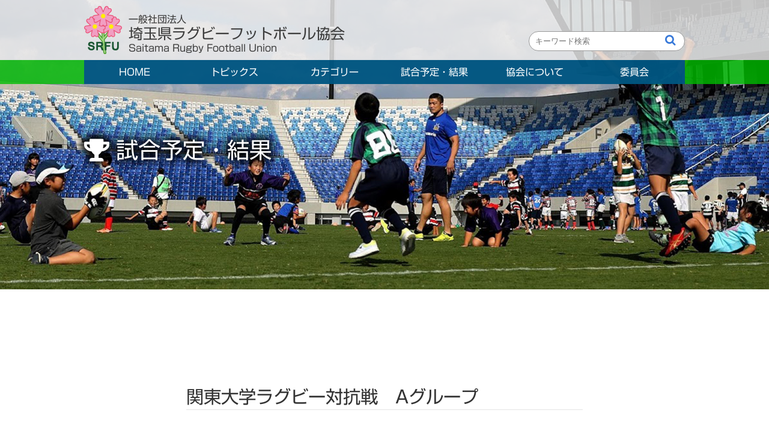

--- FILE ---
content_type: text/html; charset=UTF-8
request_url: https://rugby-saitama.jp/game/2802.html
body_size: 12443
content:
<!DOCTYPE html PUBLIC "-//W3C//DTD XHTML 1.0 Transitional//EN" "http://www.w3.org/TR/xhtml1/DTD/xhtml1-transitional.dtd">
<html xmlns="http://www.w3.org/1999/xhtml" lang="ja" xml:lang="ja">
<head>
<meta charset="UTF-8" />
<meta http-equiv="Content-Style-Type" content="text/css" />
<meta http-equiv="Content-Script-Type" content="text/javascript" />
<meta http-equiv="X-UA-Compatible" content="IE=edge" />
<meta name="robots" content="index,follow,noodp,noydir" />
<meta name="keywords" content="埼玉県ラグビーフットボール協会, , , , " />
<meta name="description" content="埼玉県ラグビーフットボール協会のオフィシャルサイトです" />
<meta name="author" content="埼玉県ラグビーフットボール協会" />
<meta name="classification" content=", , , , " />
<meta name="rating" content="general" />
<meta name="viewport" content="width=device-width, initial-scale=1" />
<meta name="format-detection" content="telephone=no">
<!-- [JSTAFF style] -->
<link type="text/css" rel="stylesheet" href="https://use.fontawesome.com/releases/v5.6.1/css/all.css"/>
<link rel="stylesheet" href="https://rugby-saitama.jp/saitama_wp/wp-content/themes/rugby_saitama2020/css/icomoon/style.css"/>
<link rel="stylesheet" href="https://rugby-saitama.jp/saitama_wp/wp-content/themes/rugby_saitama2020/css/import.css"/>
<link rel="apple-touch-icon" sizes="57x57" href="https://rugby-saitama.jp/saitama_wp/wp-content/themes/rugby_saitama2020/images/favicon/apple-icon-57x57.png">
<link rel="apple-touch-icon" sizes="60x60" href="https://rugby-saitama.jp/saitama_wp/wp-content/themes/rugby_saitama2020/images/favicon/apple-icon-60x60.png">
<link rel="apple-touch-icon" sizes="72x72" href="https://rugby-saitama.jp/saitama_wp/wp-content/themes/rugby_saitama2020/images/favicon/apple-icon-72x72.png">
<link rel="apple-touch-icon" sizes="76x76" href="https://rugby-saitama.jp/saitama_wp/wp-content/themes/rugby_saitama2020/images/favicon/apple-icon-76x76.png">
<link rel="apple-touch-icon" sizes="114x114" href="https://rugby-saitama.jp/saitama_wp/wp-content/themes/rugby_saitama2020/images/favicon/apple-icon-114x114.png">
<link rel="apple-touch-icon" sizes="120x120" href="https://rugby-saitama.jp/saitama_wp/wp-content/themes/rugby_saitama2020/images/favicon/apple-icon-120x120.png">
<link rel="apple-touch-icon" sizes="144x144" href="https://rugby-saitama.jp/saitama_wp/wp-content/themes/rugby_saitama2020/images/favicon/apple-icon-144x144.png">
<link rel="apple-touch-icon" sizes="152x152" href="https://rugby-saitama.jp/saitama_wp/wp-content/themes/rugby_saitama2020/images/favicon/apple-icon-152x152.png">
<link rel="apple-touch-icon" sizes="180x180" href="https://rugby-saitama.jp/saitama_wp/wp-content/themes/rugby_saitama2020/images/favicon/apple-icon-180x180.png">
<link rel="icon" type="image/png" sizes="192x192"  href="https://rugby-saitama.jp/saitama_wp/wp-content/themes/rugby_saitama2020/images/favicon/android-icon-192x192.png">
<link rel="icon" type="image/png" sizes="32x32" href="https://rugby-saitama.jp/saitama_wp/wp-content/themes/rugby_saitama2020/images/favicon/favicon-32x32.png">
<link rel="icon" type="image/png" sizes="96x96" href="https://rugby-saitama.jp/saitama_wp/wp-content/themes/rugby_saitama2020/images/favicon/favicon-96x96.png">
<link rel="icon" type="image/png" sizes="16x16" href="https://rugby-saitama.jp/saitama_wp/wp-content/themes/rugby_saitama2020/images/favicon/favicon-16x16.png">
<link rel="manifest" href="https://rugby-saitama.jp/saitama_wp/wp-content/themes/rugby_saitama2020/images/favicon/manifest.json">
<meta name="msapplication-TileColor" content="#ffffff">
<meta name="msapplication-TileImage" content="https://rugby-saitama.jp/saitama_wp/wp-content/themes/rugby_saitama2020/images/favicon/ms-icon-144x144.png">
<meta name="theme-color" content="#ffffff">
<meta name="msapplication-config" content="https://rugby-saitama.jp/saitama_wp/wp-content/themes/rugby_saitama2020/images/favicon/browserconfig.xml" />
<script>
!function(d,s,id){var js,fjs=d.getElementsByTagName(s)[0],p=/^http:/.test(d.location)?'http':'https';if(!d.getElementById(id)){js=d.createElement(s);js.id=id;js.src=p+'://platform.twitter.com/widgets.js';fjs.parentNode.insertBefore(js,fjs);}}(document, 'script', 'twitter-wjs');
</script>
<script type="text/javascript" src="https://rugby-saitama.jp/saitama_wp/wp-content/themes/rugby_saitama2020/js/jquery-1.12.4.min.js"></script>
<script defer src="https://rugby-saitama.jp/saitama_wp/wp-content/themes/rugby_saitama2020/js/flexslider/jquery.flexslider.js"></script>
<script src="https://rugby-saitama.jp/saitama_wp/wp-content/themes/rugby_saitama2020/js/flexslider/slider.js"></script>
<script src="https://rugby-saitama.jp/saitama_wp/wp-content/themes/rugby_saitama2020/js/submenu.js"></script>
<script type="text/javascript" src="https://rugby-saitama.jp/saitama_wp/wp-content/themes/rugby_saitama2020/js/analytics.js"></script>
<!--[if lt IE 9]>
<script type="text/javascript" src="https://rugby-saitama.jp/saitama_wp/wp-content/themes/rugby_saitama2020/js/html5shiv.js"></script>
<script type="text/javascript" src="https://rugby-saitama.jp/saitama_wp/wp-content/themes/rugby_saitama2020/js/respond.min.js"></script>
<script type="text/javascript" src="https://rugby-saitama.jp/saitama_wp/wp-content/themes/rugby_saitama2020/js/css3-mediaqueries.js"></script>
<script type="text/javascript" src="https://rugby-saitama.jp/saitama_wp/wp-content/themes/rugby_saitama2020/js/PIE_IE678.js"></script>
<![endif]-->
<meta name='robots' content='index, follow, max-image-preview:large, max-snippet:-1, max-video-preview:-1' />

	<!-- This site is optimized with the Yoast SEO plugin v26.7 - https://yoast.com/wordpress/plugins/seo/ -->
	<title>関東大学ラグビー対抗戦　Aグループ - 埼玉県ラグビーフットボール協会</title>
	<meta name="description" content="関東大学ラグビー対抗戦　Aグループ。埼玉県ラグビーフットボール協会は県営熊谷ラグビー場を中心に県内の試合だけでなく、関東および全国レベルの大会をサポートしています。" />
	<link rel="canonical" href="https://rugby-saitama.jp/game/2802.html" />
	<meta property="og:locale" content="ja_JP" />
	<meta property="og:type" content="article" />
	<meta property="og:title" content="関東大学ラグビー対抗戦　Aグループ - 埼玉県ラグビーフットボール協会" />
	<meta property="og:description" content="関東大学ラグビー対抗戦　Aグループ。埼玉県ラグビーフットボール協会は県営熊谷ラグビー場を中心に県内の試合だけでなく、関東および全国レベルの大会をサポートしています。" />
	<meta property="og:url" content="https://rugby-saitama.jp/game/2802.html" />
	<meta property="og:site_name" content="埼玉県ラグビーフットボール協会" />
	<meta property="article:modified_time" content="2015-09-27T14:38:23+00:00" />
	<script type="application/ld+json" class="yoast-schema-graph">{"@context":"https://schema.org","@graph":[{"@type":"WebPage","@id":"https://rugby-saitama.jp/game/2802.html","url":"https://rugby-saitama.jp/game/2802.html","name":"関東大学ラグビー対抗戦　Aグループ - 埼玉県ラグビーフットボール協会","isPartOf":{"@id":"https://rugby-saitama.jp/#website"},"datePublished":"2015-08-29T02:12:27+00:00","dateModified":"2015-09-27T14:38:23+00:00","description":"関東大学ラグビー対抗戦　Aグループ。埼玉県ラグビーフットボール協会は県営熊谷ラグビー場を中心に県内の試合だけでなく、関東および全国レベルの大会をサポートしています。","breadcrumb":{"@id":"https://rugby-saitama.jp/game/2802.html#breadcrumb"},"inLanguage":"ja","potentialAction":[{"@type":"ReadAction","target":["https://rugby-saitama.jp/game/2802.html"]}]},{"@type":"BreadcrumbList","@id":"https://rugby-saitama.jp/game/2802.html#breadcrumb","itemListElement":[{"@type":"ListItem","position":1,"name":"Home","item":"https://rugby-saitama.jp/"},{"@type":"ListItem","position":2,"name":"試合予定・結果","item":"https://rugby-saitama.jp/game/"},{"@type":"ListItem","position":3,"name":"関東大学ラグビー対抗戦　Aグループ"}]},{"@type":"WebSite","@id":"https://rugby-saitama.jp/#website","url":"https://rugby-saitama.jp/","name":"埼玉県ラグビーフットボール協会","description":"埼玉県ラグビーフットボール協会のオフィシャルサイトです","potentialAction":[{"@type":"SearchAction","target":{"@type":"EntryPoint","urlTemplate":"https://rugby-saitama.jp/?s={search_term_string}"},"query-input":{"@type":"PropertyValueSpecification","valueRequired":true,"valueName":"search_term_string"}}],"inLanguage":"ja"}]}</script>
	<!-- / Yoast SEO plugin. -->


<link rel='dns-prefetch' href='//webfonts.xserver.jp' />
<link rel="alternate" title="oEmbed (JSON)" type="application/json+oembed" href="https://rugby-saitama.jp/wp-json/oembed/1.0/embed?url=https%3A%2F%2Frugby-saitama.jp%2Fgame%2F2802.html" />
<link rel="alternate" title="oEmbed (XML)" type="text/xml+oembed" href="https://rugby-saitama.jp/wp-json/oembed/1.0/embed?url=https%3A%2F%2Frugby-saitama.jp%2Fgame%2F2802.html&#038;format=xml" />
<style id='wp-img-auto-sizes-contain-inline-css' type='text/css'>
img:is([sizes=auto i],[sizes^="auto," i]){contain-intrinsic-size:3000px 1500px}
/*# sourceURL=wp-img-auto-sizes-contain-inline-css */
</style>
<style id='wp-emoji-styles-inline-css' type='text/css'>

	img.wp-smiley, img.emoji {
		display: inline !important;
		border: none !important;
		box-shadow: none !important;
		height: 1em !important;
		width: 1em !important;
		margin: 0 0.07em !important;
		vertical-align: -0.1em !important;
		background: none !important;
		padding: 0 !important;
	}
/*# sourceURL=wp-emoji-styles-inline-css */
</style>
<style id='wp-block-library-inline-css' type='text/css'>
:root{--wp-block-synced-color:#7a00df;--wp-block-synced-color--rgb:122,0,223;--wp-bound-block-color:var(--wp-block-synced-color);--wp-editor-canvas-background:#ddd;--wp-admin-theme-color:#007cba;--wp-admin-theme-color--rgb:0,124,186;--wp-admin-theme-color-darker-10:#006ba1;--wp-admin-theme-color-darker-10--rgb:0,107,160.5;--wp-admin-theme-color-darker-20:#005a87;--wp-admin-theme-color-darker-20--rgb:0,90,135;--wp-admin-border-width-focus:2px}@media (min-resolution:192dpi){:root{--wp-admin-border-width-focus:1.5px}}.wp-element-button{cursor:pointer}:root .has-very-light-gray-background-color{background-color:#eee}:root .has-very-dark-gray-background-color{background-color:#313131}:root .has-very-light-gray-color{color:#eee}:root .has-very-dark-gray-color{color:#313131}:root .has-vivid-green-cyan-to-vivid-cyan-blue-gradient-background{background:linear-gradient(135deg,#00d084,#0693e3)}:root .has-purple-crush-gradient-background{background:linear-gradient(135deg,#34e2e4,#4721fb 50%,#ab1dfe)}:root .has-hazy-dawn-gradient-background{background:linear-gradient(135deg,#faaca8,#dad0ec)}:root .has-subdued-olive-gradient-background{background:linear-gradient(135deg,#fafae1,#67a671)}:root .has-atomic-cream-gradient-background{background:linear-gradient(135deg,#fdd79a,#004a59)}:root .has-nightshade-gradient-background{background:linear-gradient(135deg,#330968,#31cdcf)}:root .has-midnight-gradient-background{background:linear-gradient(135deg,#020381,#2874fc)}:root{--wp--preset--font-size--normal:16px;--wp--preset--font-size--huge:42px}.has-regular-font-size{font-size:1em}.has-larger-font-size{font-size:2.625em}.has-normal-font-size{font-size:var(--wp--preset--font-size--normal)}.has-huge-font-size{font-size:var(--wp--preset--font-size--huge)}.has-text-align-center{text-align:center}.has-text-align-left{text-align:left}.has-text-align-right{text-align:right}.has-fit-text{white-space:nowrap!important}#end-resizable-editor-section{display:none}.aligncenter{clear:both}.items-justified-left{justify-content:flex-start}.items-justified-center{justify-content:center}.items-justified-right{justify-content:flex-end}.items-justified-space-between{justify-content:space-between}.screen-reader-text{border:0;clip-path:inset(50%);height:1px;margin:-1px;overflow:hidden;padding:0;position:absolute;width:1px;word-wrap:normal!important}.screen-reader-text:focus{background-color:#ddd;clip-path:none;color:#444;display:block;font-size:1em;height:auto;left:5px;line-height:normal;padding:15px 23px 14px;text-decoration:none;top:5px;width:auto;z-index:100000}html :where(.has-border-color){border-style:solid}html :where([style*=border-top-color]){border-top-style:solid}html :where([style*=border-right-color]){border-right-style:solid}html :where([style*=border-bottom-color]){border-bottom-style:solid}html :where([style*=border-left-color]){border-left-style:solid}html :where([style*=border-width]){border-style:solid}html :where([style*=border-top-width]){border-top-style:solid}html :where([style*=border-right-width]){border-right-style:solid}html :where([style*=border-bottom-width]){border-bottom-style:solid}html :where([style*=border-left-width]){border-left-style:solid}html :where(img[class*=wp-image-]){height:auto;max-width:100%}:where(figure){margin:0 0 1em}html :where(.is-position-sticky){--wp-admin--admin-bar--position-offset:var(--wp-admin--admin-bar--height,0px)}@media screen and (max-width:600px){html :where(.is-position-sticky){--wp-admin--admin-bar--position-offset:0px}}

/*# sourceURL=wp-block-library-inline-css */
</style><style id='global-styles-inline-css' type='text/css'>
:root{--wp--preset--aspect-ratio--square: 1;--wp--preset--aspect-ratio--4-3: 4/3;--wp--preset--aspect-ratio--3-4: 3/4;--wp--preset--aspect-ratio--3-2: 3/2;--wp--preset--aspect-ratio--2-3: 2/3;--wp--preset--aspect-ratio--16-9: 16/9;--wp--preset--aspect-ratio--9-16: 9/16;--wp--preset--color--black: #000000;--wp--preset--color--cyan-bluish-gray: #abb8c3;--wp--preset--color--white: #ffffff;--wp--preset--color--pale-pink: #f78da7;--wp--preset--color--vivid-red: #cf2e2e;--wp--preset--color--luminous-vivid-orange: #ff6900;--wp--preset--color--luminous-vivid-amber: #fcb900;--wp--preset--color--light-green-cyan: #7bdcb5;--wp--preset--color--vivid-green-cyan: #00d084;--wp--preset--color--pale-cyan-blue: #8ed1fc;--wp--preset--color--vivid-cyan-blue: #0693e3;--wp--preset--color--vivid-purple: #9b51e0;--wp--preset--gradient--vivid-cyan-blue-to-vivid-purple: linear-gradient(135deg,rgb(6,147,227) 0%,rgb(155,81,224) 100%);--wp--preset--gradient--light-green-cyan-to-vivid-green-cyan: linear-gradient(135deg,rgb(122,220,180) 0%,rgb(0,208,130) 100%);--wp--preset--gradient--luminous-vivid-amber-to-luminous-vivid-orange: linear-gradient(135deg,rgb(252,185,0) 0%,rgb(255,105,0) 100%);--wp--preset--gradient--luminous-vivid-orange-to-vivid-red: linear-gradient(135deg,rgb(255,105,0) 0%,rgb(207,46,46) 100%);--wp--preset--gradient--very-light-gray-to-cyan-bluish-gray: linear-gradient(135deg,rgb(238,238,238) 0%,rgb(169,184,195) 100%);--wp--preset--gradient--cool-to-warm-spectrum: linear-gradient(135deg,rgb(74,234,220) 0%,rgb(151,120,209) 20%,rgb(207,42,186) 40%,rgb(238,44,130) 60%,rgb(251,105,98) 80%,rgb(254,248,76) 100%);--wp--preset--gradient--blush-light-purple: linear-gradient(135deg,rgb(255,206,236) 0%,rgb(152,150,240) 100%);--wp--preset--gradient--blush-bordeaux: linear-gradient(135deg,rgb(254,205,165) 0%,rgb(254,45,45) 50%,rgb(107,0,62) 100%);--wp--preset--gradient--luminous-dusk: linear-gradient(135deg,rgb(255,203,112) 0%,rgb(199,81,192) 50%,rgb(65,88,208) 100%);--wp--preset--gradient--pale-ocean: linear-gradient(135deg,rgb(255,245,203) 0%,rgb(182,227,212) 50%,rgb(51,167,181) 100%);--wp--preset--gradient--electric-grass: linear-gradient(135deg,rgb(202,248,128) 0%,rgb(113,206,126) 100%);--wp--preset--gradient--midnight: linear-gradient(135deg,rgb(2,3,129) 0%,rgb(40,116,252) 100%);--wp--preset--font-size--small: 13px;--wp--preset--font-size--medium: 20px;--wp--preset--font-size--large: 36px;--wp--preset--font-size--x-large: 42px;--wp--preset--spacing--20: 0.44rem;--wp--preset--spacing--30: 0.67rem;--wp--preset--spacing--40: 1rem;--wp--preset--spacing--50: 1.5rem;--wp--preset--spacing--60: 2.25rem;--wp--preset--spacing--70: 3.38rem;--wp--preset--spacing--80: 5.06rem;--wp--preset--shadow--natural: 6px 6px 9px rgba(0, 0, 0, 0.2);--wp--preset--shadow--deep: 12px 12px 50px rgba(0, 0, 0, 0.4);--wp--preset--shadow--sharp: 6px 6px 0px rgba(0, 0, 0, 0.2);--wp--preset--shadow--outlined: 6px 6px 0px -3px rgb(255, 255, 255), 6px 6px rgb(0, 0, 0);--wp--preset--shadow--crisp: 6px 6px 0px rgb(0, 0, 0);}:where(.is-layout-flex){gap: 0.5em;}:where(.is-layout-grid){gap: 0.5em;}body .is-layout-flex{display: flex;}.is-layout-flex{flex-wrap: wrap;align-items: center;}.is-layout-flex > :is(*, div){margin: 0;}body .is-layout-grid{display: grid;}.is-layout-grid > :is(*, div){margin: 0;}:where(.wp-block-columns.is-layout-flex){gap: 2em;}:where(.wp-block-columns.is-layout-grid){gap: 2em;}:where(.wp-block-post-template.is-layout-flex){gap: 1.25em;}:where(.wp-block-post-template.is-layout-grid){gap: 1.25em;}.has-black-color{color: var(--wp--preset--color--black) !important;}.has-cyan-bluish-gray-color{color: var(--wp--preset--color--cyan-bluish-gray) !important;}.has-white-color{color: var(--wp--preset--color--white) !important;}.has-pale-pink-color{color: var(--wp--preset--color--pale-pink) !important;}.has-vivid-red-color{color: var(--wp--preset--color--vivid-red) !important;}.has-luminous-vivid-orange-color{color: var(--wp--preset--color--luminous-vivid-orange) !important;}.has-luminous-vivid-amber-color{color: var(--wp--preset--color--luminous-vivid-amber) !important;}.has-light-green-cyan-color{color: var(--wp--preset--color--light-green-cyan) !important;}.has-vivid-green-cyan-color{color: var(--wp--preset--color--vivid-green-cyan) !important;}.has-pale-cyan-blue-color{color: var(--wp--preset--color--pale-cyan-blue) !important;}.has-vivid-cyan-blue-color{color: var(--wp--preset--color--vivid-cyan-blue) !important;}.has-vivid-purple-color{color: var(--wp--preset--color--vivid-purple) !important;}.has-black-background-color{background-color: var(--wp--preset--color--black) !important;}.has-cyan-bluish-gray-background-color{background-color: var(--wp--preset--color--cyan-bluish-gray) !important;}.has-white-background-color{background-color: var(--wp--preset--color--white) !important;}.has-pale-pink-background-color{background-color: var(--wp--preset--color--pale-pink) !important;}.has-vivid-red-background-color{background-color: var(--wp--preset--color--vivid-red) !important;}.has-luminous-vivid-orange-background-color{background-color: var(--wp--preset--color--luminous-vivid-orange) !important;}.has-luminous-vivid-amber-background-color{background-color: var(--wp--preset--color--luminous-vivid-amber) !important;}.has-light-green-cyan-background-color{background-color: var(--wp--preset--color--light-green-cyan) !important;}.has-vivid-green-cyan-background-color{background-color: var(--wp--preset--color--vivid-green-cyan) !important;}.has-pale-cyan-blue-background-color{background-color: var(--wp--preset--color--pale-cyan-blue) !important;}.has-vivid-cyan-blue-background-color{background-color: var(--wp--preset--color--vivid-cyan-blue) !important;}.has-vivid-purple-background-color{background-color: var(--wp--preset--color--vivid-purple) !important;}.has-black-border-color{border-color: var(--wp--preset--color--black) !important;}.has-cyan-bluish-gray-border-color{border-color: var(--wp--preset--color--cyan-bluish-gray) !important;}.has-white-border-color{border-color: var(--wp--preset--color--white) !important;}.has-pale-pink-border-color{border-color: var(--wp--preset--color--pale-pink) !important;}.has-vivid-red-border-color{border-color: var(--wp--preset--color--vivid-red) !important;}.has-luminous-vivid-orange-border-color{border-color: var(--wp--preset--color--luminous-vivid-orange) !important;}.has-luminous-vivid-amber-border-color{border-color: var(--wp--preset--color--luminous-vivid-amber) !important;}.has-light-green-cyan-border-color{border-color: var(--wp--preset--color--light-green-cyan) !important;}.has-vivid-green-cyan-border-color{border-color: var(--wp--preset--color--vivid-green-cyan) !important;}.has-pale-cyan-blue-border-color{border-color: var(--wp--preset--color--pale-cyan-blue) !important;}.has-vivid-cyan-blue-border-color{border-color: var(--wp--preset--color--vivid-cyan-blue) !important;}.has-vivid-purple-border-color{border-color: var(--wp--preset--color--vivid-purple) !important;}.has-vivid-cyan-blue-to-vivid-purple-gradient-background{background: var(--wp--preset--gradient--vivid-cyan-blue-to-vivid-purple) !important;}.has-light-green-cyan-to-vivid-green-cyan-gradient-background{background: var(--wp--preset--gradient--light-green-cyan-to-vivid-green-cyan) !important;}.has-luminous-vivid-amber-to-luminous-vivid-orange-gradient-background{background: var(--wp--preset--gradient--luminous-vivid-amber-to-luminous-vivid-orange) !important;}.has-luminous-vivid-orange-to-vivid-red-gradient-background{background: var(--wp--preset--gradient--luminous-vivid-orange-to-vivid-red) !important;}.has-very-light-gray-to-cyan-bluish-gray-gradient-background{background: var(--wp--preset--gradient--very-light-gray-to-cyan-bluish-gray) !important;}.has-cool-to-warm-spectrum-gradient-background{background: var(--wp--preset--gradient--cool-to-warm-spectrum) !important;}.has-blush-light-purple-gradient-background{background: var(--wp--preset--gradient--blush-light-purple) !important;}.has-blush-bordeaux-gradient-background{background: var(--wp--preset--gradient--blush-bordeaux) !important;}.has-luminous-dusk-gradient-background{background: var(--wp--preset--gradient--luminous-dusk) !important;}.has-pale-ocean-gradient-background{background: var(--wp--preset--gradient--pale-ocean) !important;}.has-electric-grass-gradient-background{background: var(--wp--preset--gradient--electric-grass) !important;}.has-midnight-gradient-background{background: var(--wp--preset--gradient--midnight) !important;}.has-small-font-size{font-size: var(--wp--preset--font-size--small) !important;}.has-medium-font-size{font-size: var(--wp--preset--font-size--medium) !important;}.has-large-font-size{font-size: var(--wp--preset--font-size--large) !important;}.has-x-large-font-size{font-size: var(--wp--preset--font-size--x-large) !important;}
/*# sourceURL=global-styles-inline-css */
</style>

<style id='classic-theme-styles-inline-css' type='text/css'>
/*! This file is auto-generated */
.wp-block-button__link{color:#fff;background-color:#32373c;border-radius:9999px;box-shadow:none;text-decoration:none;padding:calc(.667em + 2px) calc(1.333em + 2px);font-size:1.125em}.wp-block-file__button{background:#32373c;color:#fff;text-decoration:none}
/*# sourceURL=/wp-includes/css/classic-themes.min.css */
</style>
<link rel='stylesheet' id='fancybox-for-wp-css' href='https://rugby-saitama.jp/saitama_wp/wp-content/plugins/fancybox-for-wordpress/assets/css/fancybox.css?ver=1.3.4' type='text/css' media='all' />
<link rel='stylesheet' id='tablepress-default-css' href='https://rugby-saitama.jp/saitama_wp/wp-content/plugins/tablepress/css/build/default.css?ver=3.2.6' type='text/css' media='all' />
<script type="text/javascript" src="https://rugby-saitama.jp/saitama_wp/wp-includes/js/jquery/jquery.min.js?ver=3.7.1" id="jquery-core-js"></script>
<script type="text/javascript" src="https://rugby-saitama.jp/saitama_wp/wp-includes/js/jquery/jquery-migrate.min.js?ver=3.4.1" id="jquery-migrate-js"></script>
<script type="text/javascript" src="//webfonts.xserver.jp/js/xserverv3.js?fadein=0&amp;ver=2.0.9" id="typesquare_std-js"></script>
<script type="text/javascript" src="https://rugby-saitama.jp/saitama_wp/wp-content/plugins/fancybox-for-wordpress/assets/js/purify.min.js?ver=1.3.4" id="purify-js"></script>
<script type="text/javascript" src="https://rugby-saitama.jp/saitama_wp/wp-content/plugins/fancybox-for-wordpress/assets/js/jquery.fancybox.js?ver=1.3.4" id="fancybox-for-wp-js"></script>
<link rel="https://api.w.org/" href="https://rugby-saitama.jp/wp-json/" /><link rel="EditURI" type="application/rsd+xml" title="RSD" href="https://rugby-saitama.jp/saitama_wp/xmlrpc.php?rsd" />
<link rel='shortlink' href='https://rugby-saitama.jp/?p=2802' />

<!-- Fancybox for WordPress v3.3.7 -->
<style type="text/css">
	.fancybox-slide--image .fancybox-content{background-color: #FFFFFF}div.fancybox-caption{display:none !important;}
	
	img.fancybox-image{border-width:10px;border-color:#FFFFFF;border-style:solid;}
	div.fancybox-bg{background-color:rgba(102,102,102,0.3);opacity:1 !important;}div.fancybox-content{border-color:#FFFFFF}
	div#fancybox-title{background-color:#FFFFFF}
	div.fancybox-content{background-color:#FFFFFF}
	div#fancybox-title-inside{color:#333333}
	
	
	
	div.fancybox-caption p.caption-title{display:inline-block}
	div.fancybox-caption p.caption-title{font-size:14px}
	div.fancybox-caption p.caption-title{color:#333333}
	div.fancybox-caption {color:#333333}div.fancybox-caption p.caption-title {background:#fff; width:auto;padding:10px 30px;}div.fancybox-content p.caption-title{color:#333333;margin: 0;padding: 5px 0;}body.fancybox-active .fancybox-container .fancybox-stage .fancybox-content .fancybox-close-small{display:block;}
</style><script type="text/javascript">
	jQuery(function () {

		var mobileOnly = false;
		
		if (mobileOnly) {
			return;
		}

		jQuery.fn.getTitle = function () { // Copy the title of every IMG tag and add it to its parent A so that fancybox can show titles
			var arr = jQuery("a[data-fancybox]");jQuery.each(arr, function() {var title = jQuery(this).children("img").attr("title") || '';var figCaptionHtml = jQuery(this).next("figcaption").html() || '';var processedCaption = figCaptionHtml;if (figCaptionHtml.length && typeof DOMPurify === 'function') {processedCaption = DOMPurify.sanitize(figCaptionHtml, {USE_PROFILES: {html: true}});} else if (figCaptionHtml.length) {processedCaption = jQuery("<div>").text(figCaptionHtml).html();}var newTitle = title;if (processedCaption.length) {newTitle = title.length ? title + " " + processedCaption : processedCaption;}if (newTitle.length) {jQuery(this).attr("title", newTitle);}});		}

		// Supported file extensions

				var thumbnails = jQuery("a:has(img)").not(".nolightbox").not('.envira-gallery-link').not('.ngg-simplelightbox').filter(function () {
			return /\.(jpe?g|png|gif|mp4|webp|bmp)(\?[^/]*)*$/i.test(jQuery(this).attr('href'))
		});
		

		// Add data-type iframe for links that are not images or videos.
		var iframeLinks = jQuery('.fancyboxforwp').filter(function () {
			return !/\.(jpe?g|png|gif|mp4|webp|bmp|pdf)(\?[^/]*)*$/i.test(jQuery(this).attr('href'))
		}).filter(function () {
			return !/vimeo|youtube/i.test(jQuery(this).attr('href'))
		});
		iframeLinks.attr({"data-type": "iframe"}).getTitle();

				// Gallery All
		thumbnails.addClass("fancyboxforwp").attr("data-fancybox", "gallery").getTitle();
		iframeLinks.attr({"data-fancybox": "gallery"}).getTitle();

		// Gallery type NONE
		
		// Call fancybox and apply it on any link with a rel atribute that starts with "fancybox", with the options set on the admin panel
		jQuery("a.fancyboxforwp").fancyboxforwp({
			loop: false,
			smallBtn: true,
			zoomOpacity: "auto",
			animationEffect: "fade",
			animationDuration: 500,
			transitionEffect: "fade",
			transitionDuration: "300",
			overlayShow: true,
			overlayOpacity: "0.3",
			titleShow: true,
			titlePosition: "inside",
			keyboard: true,
			showCloseButton: true,
			arrows: true,
			clickContent:false,
			clickSlide: "close",
			mobile: {
				clickContent: function (current, event) {
					return current.type === "image" ? "toggleControls" : false;
				},
				clickSlide: function (current, event) {
					return current.type === "image" ? "close" : "close";
				},
			},
			wheel: false,
			toolbar: true,
			preventCaptionOverlap: true,
			onInit: function() { },			onDeactivate
	: function() { },		beforeClose: function() { },			afterShow: function(instance) { jQuery( ".fancybox-image" ).on("click", function( ){ ( instance.isScaledDown() ) ? instance.scaleToActual() : instance.scaleToFit() }) },				afterClose: function() { },					caption : function( instance, item ) {var title = "";if("undefined" != typeof jQuery(this).context ){var title = jQuery(this).context.title;} else { var title = ("undefined" != typeof jQuery(this).attr("title")) ? jQuery(this).attr("title") : false;}var caption = jQuery(this).data('caption') || '';if ( item.type === 'image' && title.length ) {caption = (caption.length ? caption + '<br />' : '') + '<p class="caption-title">'+jQuery("<div>").text(title).html()+'</p>' ;}if (typeof DOMPurify === "function" && caption.length) { return DOMPurify.sanitize(caption, {USE_PROFILES: {html: true}}); } else { return jQuery("<div>").text(caption).html(); }},
		afterLoad : function( instance, current ) {var captionContent = current.opts.caption || '';var sanitizedCaptionString = '';if (typeof DOMPurify === 'function' && captionContent.length) {sanitizedCaptionString = DOMPurify.sanitize(captionContent, {USE_PROFILES: {html: true}});} else if (captionContent.length) { sanitizedCaptionString = jQuery("<div>").text(captionContent).html();}if (sanitizedCaptionString.length) { current.$content.append(jQuery('<div class=\"fancybox-custom-caption inside-caption\" style=\" position: absolute;left:0;right:0;color:#000;margin:0 auto;bottom:0;text-align:center;background-color:#FFFFFF \"></div>').html(sanitizedCaptionString)); }},
			})
		;

			})
</script>
<!-- END Fancybox for WordPress -->
<style type="text/css">.recentcomments a{display:inline !important;padding:0 !important;margin:0 !important;}</style></head>
<body class="fnt-ShinGoR">
<div id="wrap">
<a id="top"></a>
<header>
<section class="header-top">
<div id="inner">
<div class="logo-mark">
<a href="https://rugby-saitama.jp/" title="埼玉県ラグビーフットボール協会" title="ホーム">
<img src="https://rugby-saitama.jp/saitama_wp/wp-content/themes/rugby_saitama2020/images/logo/saitama_rugby.png" alt="ホーム"/>
</a>
<a href="https://rugby-saitama.jp/" title="埼玉県ラグビーフットボール協会" title="ホーム">
<h1>一般社団法人<br />
<span>埼玉県ラグビーフットボール協会</span><br />
Saitama Rugby Football Union</h1></a>
</div>
<link href="https://stackpath.bootstrapcdn.com/font-awesome/4.7.0/css/font-awesome.min.css" rel="stylesheet">
<form method="get" action="//www.google.com/search" class="search-container">
<input type="text" name="q" size="25" placeholder="キーワード検索">
<input type="hidden" name="hl" value="ja" />
<input type="hidden" name="ie" value="UTF-8">
<input type="hidden" name="oe" value="UTF-8">
<input type="hidden" value="rugby-saitama.jp" name="sitesearch" />
<input type="submit" name="btnG" value="&#xf002">
</form>
</div>
</section>
<section class="hearder-navi-bg">
<div class="hearder-navi">
<nav class="Nav" role="navigation" aria-label="メインメニュー">
<p class="navbtn"><a href="javascript:void(0)"><span>メニューを開く</span></a></p>
<ul>
<li><a href="https://rugby-saitama.jp/" title="埼玉県ラグビーフットボール協会" title="ホーム">HOME</a></li>
<li><a href="https://rugby-saitama.jp/topics/" title="トピックス">トピックス</a></li>
<li class="parent"><a href="javascript:void(0)" title="カテゴリー" class="pointer-arrow">カテゴリー</a>
	<ul class="submenu">
			<li class="cat-item cat-item-3"><a href="https://rugby-saitama.jp/section/club/">社会人・クラブ</a>
</li>
	<li class="cat-item cat-item-4"><a href="https://rugby-saitama.jp/section/university/">大学</a>
</li>
	<li class="cat-item cat-item-5"><a href="https://rugby-saitama.jp/section/highschool/">高校</a>
</li>
	<li class="cat-item cat-item-6"><a href="https://rugby-saitama.jp/section/juniorhighschool/">中学</a>
</li>
	<li class="cat-item cat-item-7"><a href="https://rugby-saitama.jp/section/school/">スクール</a>
</li>
	<li class="cat-item cat-item-17"><a href="https://rugby-saitama.jp/section/woman/">女子</a>
</li>
	<li class="cat-item cat-item-18"><a href="https://rugby-saitama.jp/section/tagrugby/">タグラグビー</a>
</li>
<li class=""><a href="https://rugby-saitama.jp/committee/band/">BAND</a></li>
</ul>
</li>
<li><a href="https://rugby-saitama.jp/game/" title="試合予定・結果">試合予定・結果</a></li>
<li class="parent"><a href="javascript:void(0)" title="協会について" class="pointer-arrow">協会について</a>
<ul class="submenu">
<li><a href="https://rugby-saitama.jp/about.html">ごあいさつ</a></li>
<li class="fnt-impact"><a href="https://rugby-saitama.jp/about.html#ミッション・ビジョン・バリュ―">Mission Vision Values</a></li>
<li><a href="https://rugby-saitama.jp/about.html#組織図">組織図</a></li>
<li><a href="https://rugby-saitama.jp/about.html#役員名簿">役員名簿</a></li>
<li><a href="https://rugby-saitama.jp/about.html#定款・規定">定款・規定</a></li>
<li><a href="https://rugby-saitama.jp/about.html#事業計画・報告">事業計画・報告</a></li>
<li><a href="https://rugby-saitama.jp/about.html#会員数">会員数</a></li>
<li><a href="https://rugby-saitama.jp/about.html#市町村等会員一覧">市町村等会員一覧</a></li>
</ul>
</li>
<li class="parent"><a href="javascript:void(0)" title="委員会" class="pointer-arrow">委員会</a>
	<ul class="submenu">
			<li class="cat-item cat-item-9"><a href="https://rugby-saitama.jp/committee/coach/">コーチ委員会</a>
</li>
	<li class="cat-item cat-item-10"><a href="https://rugby-saitama.jp/committee/strenghening/">強化委員会</a>
</li>
	<li class="cat-item cat-item-11"><a href="https://rugby-saitama.jp/committee/spread/">普及育成委員会</a>
</li>
	<li class="cat-item cat-item-12"><a href="https://rugby-saitama.jp/committee/information/">広報委員会</a>
</li>
	<li class="cat-item cat-item-13"><a href="https://rugby-saitama.jp/committee/sport/">競技委員会</a>
</li>
	<li class="cat-item cat-item-14"><a href="https://rugby-saitama.jp/committee/referee/">レフリー委員会</a>
</li>
	<li class="cat-item cat-item-15"><a href="https://rugby-saitama.jp/committee/safety/">安全対策委員会</a>
</li>
	<li class="cat-item cat-item-20"><a href="https://rugby-saitama.jp/committee/band/">BAND</a>
</li>
	</ul>
</li>
</ul>
</nav>
</div>
</section>
</header>
<div class="img-area game-header">
<h2><i class="fas fa-trophy"></i>試合予定・結果</h2>
</div>
<hr class="height100"/>


<div class="w660px">
<section class="single-format">
<h4>関東大学ラグビー対抗戦　Aグループ</h4>
<hr class="height40"/>
<h5>
<span class="pdr">2015.08.29</span>
<span class="mgl">広報委員 辛島</span>
</h5>
<hr class="height40"/>
<div>
<p>◆関東協会主催　関東大学対抗戦・関東大学リーグ戦<br />
【Ａグランドでの試合のみ】<br />
中央席1500円（前売り1200円）<br />
一般席1000円（前売り800円）<br />
一般席に限り高校生以下無料<br />
同一シーズンに異なる試合日の半券3枚でチケット1枚と交換いたします。</p>
</div>
									<div class="game_detail">
				<table>
					<caption>関東対抗戦　Aグループ</caption><!-- [/日程名称] -->
	
										<tr>
						<td class="game_date">
							09.27(Sun)						</td><!-- [/日程] -->
						<td class="game_time">
							13：00						</td><!-- [/開始時間] -->
						<td class="game_team al_right">
							日本体育大						</td><!-- [/チーム1] -->
						<td class="game_logo">
													</td><!-- [/チーム1ロゴ] -->
						<td class="game_point">
							12						</td><!-- [/チーム1得点] -->
						<td>―</td>
						<td class="game_point">
							66						</td><!-- [/チーム2得点] -->
						<td class="game_logo">
													</td><!-- [/チーム2ロゴ] -->
						<td class="game_team">
							慶應義塾大						</td><!-- [/チーム2] -->
						<td class="game_place">
														<a href="http://www.parks.or.jp/kumagaya/access/index.html" target="_blank">
								熊谷A							</a>
													</td><!-- [/会場] -->
						<td class="game_link01">
													</td><!-- [/ギャラリーリンク] -->
						<td class="game_link02">
													</td><!-- [/詳細リンク] -->
					</tr>
					<!-- [/第一試合] -->
										
	
										<tr>
						<td class="game_date">
							09.27(Sun)						</td><!-- [/日程] -->
						<td class="game_time">
							15：00						</td><!-- [/開始時間] -->
						<td class="game_team al_right">
							筑波大						</td><!-- [/チーム1] -->
						<td class="game_logo">
													</td><!-- [/チーム1ロゴ] -->
						<td class="game_point">
							0						</td><!-- [/チーム1得点] -->
						<td>―</td>
						<td class="game_point">
							26						</td><!-- [/チーム2得点] -->
						<td class="game_logo">
													</td><!-- [/チーム2ロゴ] -->
						<td class="game_team">
							明治大						</td><!-- [/チーム2] -->
						<td class="game_place">
														<a href="http://www.parks.or.jp/kumagaya/access/index.html" target="_blank">
								熊谷A							</a>
													</td><!-- [/会場] -->
						<td class="game_link01">
													</td><!-- [/ギャラリーリンク] -->
						<td class="game_link02">
													</td><!-- [/詳細リンク] -->
					</tr>
					<!-- [/第二試合] -->
					
	
					
	
					
	
					
	
					
	
					
	
					
	
					
					
				</table>
			</div><!-- [/game_detail] -->
			
<hr class="height40"/>
<div class="cent">
<script type="text/javascript">
	var url = encodeURIComponent(location.href);
	document.write('<iframe src="//www.facebook.com/plugins/like.php?href=' + url + '&amp;width&amp;layout=button_count&amp;action=like&amp;show_faces=false&amp;share=false&amp;height=21" scrolling="no" frameborder="0" style="border:none; overflow:hidden; height:21px;width:100px;" allowTransparency="true"></iframe>'); 
</script>
<a href="https://twitter.com/share" class="twitter-share-button" data-lang="ja">ツイート</a>
</div><!-- [/right] -->
<hr class="height40"/>
</section>
<hr class="height100"/>
<ul class="single-pagenavi">
<li>
<a href="https://rugby-saitama.jp/game/2803.html" rel="next" title="関東大学ラグビーリーグ戦　2部">« 前の記事へ</a></li>
<li>
<a href="https://rugby-saitama.jp/game/">一覧</a>
</li>
<li>
<a href="https://rugby-saitama.jp/game/2801.html" rel="prev" title="トップイーストリーグ　DIV1">次の記事へ »</a></li>
</ul>
</div>
	

<hr class="height200"/>
<footer>
<section class="box1000px">
<div class="inner">
<nav class="footer-menu">
<ul>
<li class="left-line">
<a href="https://rugby-saitama.jp/" title="埼玉県ラグビーフットボール協会">HOME</a></li>
<li><a href="https://rugby-saitama.jp/privacy.html" title="個人情報保護方針">個人情報保護方針</a></li>
<li><a href="https://rugby-saitama.jp/sitemap.html" title="サイトマップ">サイトマップ</a></li>
<li><a href="https://rugby-saitama.jp/inquiry.html" title="お問合せ">お問い合わせ</a></li>
</ul>
</nav>
<ul>
<li>
<h3 class="logo-footer">
<a href="https://rugby-saitama.jp/" title="埼玉県ラグビーフットボール協会" class="ease-in-out">
<img src="https://rugby-saitama.jp/saitama_wp/wp-content/themes/rugby_saitama2020/images/logo/saitama_rugby.png" alt="一般社団法人 埼玉県ラグビーフットボール協会" title="一般社団法人 埼玉県ラグビーフットボール協会" />
</a>
</h3>
</li>
<li>
<h4 class="address">
一般社団法人 <br class="sp-view" /><span class="f14pt">埼玉県ラグビーフットボール協会</span><br />
&#12320;360-0004 <br class="sp-view"/>埼玉県熊谷市上川上844　さくらオーバルフォート管理棟2F<br />
TEL 048-577-7107
</h4>
</li>
</ul>
<hr class="height20"/>
<p class="f09pt danraku">
※当サイトの全てのページ並びに掲載されている全ての情報及び画像、動画等は、著作権により保護されています。<br />
一般社団法人 埼玉県ラグビーフットボール協会（著作権者）の事前の許可無く複製使用、変更することを固く禁じます。
</p>
</div>
</section>
<hr class="height20"/>
<script type="text/javascript" src="https://rugby-saitama.jp/saitama_wp/wp-content/themes/rugby_saitama2020/js/jmodule.js"></script>
<section class="copyright">
<div class="inner f10pt">
Copyright &#169; 一般社団法人 埼玉県ラグビーフットボール協会. All Rights Reserved.
</div>
</section>
</footer>
<p id="back-top">
<a href="#top" title="上へ"><span></span></a>
</p>
</div>
<script type="speculationrules">
{"prefetch":[{"source":"document","where":{"and":[{"href_matches":"/*"},{"not":{"href_matches":["/saitama_wp/wp-*.php","/saitama_wp/wp-admin/*","/saitama_wp/wp-content/uploads/*","/saitama_wp/wp-content/*","/saitama_wp/wp-content/plugins/*","/saitama_wp/wp-content/themes/rugby_saitama2020/*","/*\\?(.+)"]}},{"not":{"selector_matches":"a[rel~=\"nofollow\"]"}},{"not":{"selector_matches":".no-prefetch, .no-prefetch a"}}]},"eagerness":"conservative"}]}
</script>
<script id="wp-emoji-settings" type="application/json">
{"baseUrl":"https://s.w.org/images/core/emoji/17.0.2/72x72/","ext":".png","svgUrl":"https://s.w.org/images/core/emoji/17.0.2/svg/","svgExt":".svg","source":{"concatemoji":"https://rugby-saitama.jp/saitama_wp/wp-includes/js/wp-emoji-release.min.js?ver=6.9"}}
</script>
<script type="module">
/* <![CDATA[ */
/*! This file is auto-generated */
const a=JSON.parse(document.getElementById("wp-emoji-settings").textContent),o=(window._wpemojiSettings=a,"wpEmojiSettingsSupports"),s=["flag","emoji"];function i(e){try{var t={supportTests:e,timestamp:(new Date).valueOf()};sessionStorage.setItem(o,JSON.stringify(t))}catch(e){}}function c(e,t,n){e.clearRect(0,0,e.canvas.width,e.canvas.height),e.fillText(t,0,0);t=new Uint32Array(e.getImageData(0,0,e.canvas.width,e.canvas.height).data);e.clearRect(0,0,e.canvas.width,e.canvas.height),e.fillText(n,0,0);const a=new Uint32Array(e.getImageData(0,0,e.canvas.width,e.canvas.height).data);return t.every((e,t)=>e===a[t])}function p(e,t){e.clearRect(0,0,e.canvas.width,e.canvas.height),e.fillText(t,0,0);var n=e.getImageData(16,16,1,1);for(let e=0;e<n.data.length;e++)if(0!==n.data[e])return!1;return!0}function u(e,t,n,a){switch(t){case"flag":return n(e,"\ud83c\udff3\ufe0f\u200d\u26a7\ufe0f","\ud83c\udff3\ufe0f\u200b\u26a7\ufe0f")?!1:!n(e,"\ud83c\udde8\ud83c\uddf6","\ud83c\udde8\u200b\ud83c\uddf6")&&!n(e,"\ud83c\udff4\udb40\udc67\udb40\udc62\udb40\udc65\udb40\udc6e\udb40\udc67\udb40\udc7f","\ud83c\udff4\u200b\udb40\udc67\u200b\udb40\udc62\u200b\udb40\udc65\u200b\udb40\udc6e\u200b\udb40\udc67\u200b\udb40\udc7f");case"emoji":return!a(e,"\ud83e\u1fac8")}return!1}function f(e,t,n,a){let r;const o=(r="undefined"!=typeof WorkerGlobalScope&&self instanceof WorkerGlobalScope?new OffscreenCanvas(300,150):document.createElement("canvas")).getContext("2d",{willReadFrequently:!0}),s=(o.textBaseline="top",o.font="600 32px Arial",{});return e.forEach(e=>{s[e]=t(o,e,n,a)}),s}function r(e){var t=document.createElement("script");t.src=e,t.defer=!0,document.head.appendChild(t)}a.supports={everything:!0,everythingExceptFlag:!0},new Promise(t=>{let n=function(){try{var e=JSON.parse(sessionStorage.getItem(o));if("object"==typeof e&&"number"==typeof e.timestamp&&(new Date).valueOf()<e.timestamp+604800&&"object"==typeof e.supportTests)return e.supportTests}catch(e){}return null}();if(!n){if("undefined"!=typeof Worker&&"undefined"!=typeof OffscreenCanvas&&"undefined"!=typeof URL&&URL.createObjectURL&&"undefined"!=typeof Blob)try{var e="postMessage("+f.toString()+"("+[JSON.stringify(s),u.toString(),c.toString(),p.toString()].join(",")+"));",a=new Blob([e],{type:"text/javascript"});const r=new Worker(URL.createObjectURL(a),{name:"wpTestEmojiSupports"});return void(r.onmessage=e=>{i(n=e.data),r.terminate(),t(n)})}catch(e){}i(n=f(s,u,c,p))}t(n)}).then(e=>{for(const n in e)a.supports[n]=e[n],a.supports.everything=a.supports.everything&&a.supports[n],"flag"!==n&&(a.supports.everythingExceptFlag=a.supports.everythingExceptFlag&&a.supports[n]);var t;a.supports.everythingExceptFlag=a.supports.everythingExceptFlag&&!a.supports.flag,a.supports.everything||((t=a.source||{}).concatemoji?r(t.concatemoji):t.wpemoji&&t.twemoji&&(r(t.twemoji),r(t.wpemoji)))});
//# sourceURL=https://rugby-saitama.jp/saitama_wp/wp-includes/js/wp-emoji-loader.min.js
/* ]]> */
</script>
</body>
</html>


--- FILE ---
content_type: text/css
request_url: https://rugby-saitama.jp/saitama_wp/wp-content/themes/rugby_saitama2020/css/common.css
body_size: 5924
content:
/*JSTAFF CSS EDITOR v20.0 Powered by Jenny*/
.b{font-weight:bold}.bg-white{background-color:white}.bg-orange01{background-color:orange}.bg-pink02{background-color:#CDA6B0}.bg-orchid{background-color:orchid}.bg-lavender{background-color:lavender}.bg-lightyellow{background-color:lightyellow}.bg-tan{background-color:tan}.bg-peru{background-color:peru}.bg-saddlebrown{background-color:saddlebrown}.bg-black{background:rgba(0,0,0,1.00)}.bg-black10per{background:rgba(0,0,0,0.04)}.bg-black02{background-color:#221815}.bg-red02{background-color:#B10021}.bg-blue01{background-color:#5E6AFF}.bg-blue02{background-color:#4B91C2}.bg-blue03{background-color:#70D3FF}.bg-blue04{background-color:#007DB3}.bg-blue05{background-color:#ced9e1}.bg-blue06{background-color:#f1f4f6}.bg-blue07{background-color:#eff2ef}.bg-blue08{background-color:#c8deea}.bg-green01{background-color:#00C800}.bg-green02{background-color:#48AA8F}.bg-orange{background-color:#e0a464}.bg-gray01{background-color:#FBFBFB}.bg-gray02{background-color:#EFEFEF}.bg-gray03{background-color:#E6E6E6}.bg-gray04{background-color:#adb0b3}.bg-gray05{background-color:#7C7C7C}.bg-gray06{background-color:#464646}.bg-lightBrown01{background-color:#f7f6f0}.bg-lightBrown02{background-color:#B19F91}.bg-lightBrown03{background-color:#f4ebd2}.bg_white40{background-color:rgba(255,255,255,0.4)}.bg-lightBrown04{background-color:#f3ecdc}.bg-lightBrown05{background-color:#ebe8d0}.border-white{border-color:white}.border-orange01{border-color:orange}.border-pink02{border-color:#CDA6B0}.border-orchid{border-color:orchid}.border-lavender{border-color:lavender}.border-lightyellow{border-color:lightyellow}.border-tan{border-color:tan}.border-peru{border-color:peru}.border-saddlebrown{border-color:saddlebrown}.border-black02{border-color:#221815}.border-red02{border-color:#B10021}.border-blue01{border-color:#5E6AFF}.border-blue02{border-color:#4B91C2}.border-blue03{border-color:#70D3FF}.border-blue04{border-color:#007DB3}.border-blue05{border-color:#ced9e1}.border-blue06{border-color:#f1f4f6}.border-blue07{border-color:#eff2ef}.border-blue08{border-color:#c8deea}.border-green01{border-color:#00C800}.border-green02{border-color:#48AA8F}.border-orange{border-color:#e0a464}.border-gray01{border-color:#FBFBFB}.border-gray02{border-color:#7C7C7C}.border-gray03{border-color:#E6E6E6}.border-gray04{border-color:#EFEFEF}.border-gray05{border-color:#adb0b3}.border-lightBrown01{border-color:#f7f6f0}.border-lightBrown02{border-color:#B19F91}.bg-gradient-bluegreen{background:-moz-linear-gradient(top,blue,green);background:-webkit-gradient(linear,left top,left bottom,from(blue),to(green))}.bg-gradient-blackgray{background:-moz-linear-gradient(top,black,gray);background:-webkit-gradient(linear,left top,left bottom,from(black),to(gray))}.col-white{color:white!important}.col-shilver{color:#CCC!important}.col-gray{color:gray!important}.col-red{color:red!important}.col-blue01{color:blue!important}.col-blue02{color:#658fbe!important}.col-royalblue{color:royalblue!important}.col-mediumslateblue{color:mediumslateblue!important}.col-slateblue{color:slateblue!important}.col-green{color:green!important}.col-lightseagreen{color:lightseagreen!important}.col-yellow{color:yellow!important}.col-orange{color:orange!important}.col-palevioletred{color:palevioletred!important}.col-pink{color:pink!important}.col-purple{color:purple!important}.col-lime{color:lime!important}.col-olive{color:olive!important}.col-navy{color:navy!important}.col-aqua{color:aqua!important}.col-sienna{color:sienna!important}.col-brown{color:#7A525F!important}.cent{text-align:center}.fnt-impact{font-family:Impact}.fnt-gothic{font-family:'Hiragino Kaku Gothic ProN',Meiryo,sans-serif}.fnt-marugo{font-family:"ヒラギノ丸ゴ Pro W4","Hiragino maru Gothic Pro","HG丸ｺﾞｼｯｸM-PRO","Verdana","Osaka",sans-serif}.fnt-pop{font-family:"HGP創英角ﾎﾟｯﾌﾟ体","メイリオ",Meiryo,Osaka,"MS PGothic",sans-serif}.fnt-mincho{font-family:"ヒラギノ明朝 Pro W3","Hiragino Mincho Pro","ＭＳ Ｐ明朝","MS PMincho",serif}.fnt-gyosho{font-family:"HG行書体"}.fs{font-size:85%}.fm{font-size:110%}.f06pt{font-size:6pt;line-height:9pt;padding:0px}.f07pt{font-size:7pt;line-height:10pt;padding:0px}.f08pt{font-size:8pt;line-height:11pt;padding:0px}.f09pt{font-size:9pt;line-height:12pt;padding:0px}.f10pt{font-size:10pt;line-height:14pt;padding:0px}.f11pt{font-size:11pt;line-height:15pt;padding:0px}.f12pt{font-size:12pt;line-height:16pt;padding:0px}.f13pt{font-size:13pt;line-height:17pt;padding:0px}.f14pt{font-size:14pt;line-height:18pt;padding:0px}.f15pt{font-size:15pt;line-height:19pt;padding:0px}.f16pt{font-size:16pt;line-height:20pt;padding:0px}.f18pt{font-size:18pt;line-height:22pt;padding:0px}.f20pt{font-size:20pt;line-height:24pt;padding:0px}.f22pt{font-size:22pt;line-height:26pt;padding:0px}.f24pt{font-size:24pt;line-height:28pt;padding:0px}.f26pt{font-size:26pt;line-height:30pt;padding:0px}.f28pt{font-size:28pt;line-height:32pt;padding:0px}.f30pt{font-size:30pt;line-height:34pt;padding:0px}.f32pt{font-size:32pt;line-height:36pt;padding:0px}.f34pt{font-size:34pt;line-height:38pt;padding:0px}.f36pt{font-size:36pt;line-height:42pt;padding:0px}.f38pt{font-size:38pt;line-height:44pt;padding:0px}.f40pt{font-size:40pt;line-height:46pt;padding:0px}.f42pt{font-size:42pt;line-height:48pt;padding:0px}.f44pt{font-size:44pt;line-height:50pt;padding:0px}.f46pt{font-size:46pt;line-height:52pt;padding:0px}.f48pt{font-size:48pt;line-height:54pt;padding:0px}.f50pt{font-size:50pt;line-height:56pt;padding:0px}.f52pt{font-size:52pt;line-height:58pt;padding:0px}.f54pt{font-size:54pt;line-height:60pt;padding:0px}.f56pt{font-size:56pt;line-height:62pt;padding:0px}.f58pt{font-size:58pt;line-height:64pt;padding:0px}.f60pt{font-size:60pt;line-height:66pt;padding:0px}.f62pt{font-size:62pt;line-height:68pt;padding:0px}.f64pt{font-size:64pt;line-height:70pt;padding:0px}.lh8px{line-height:8px}.lh10px{line-height:10px}.lh12px{line-height:12px}.lh14px{line-height:14px}.lh16px{line-height:16px}.lh18px{line-height:18px}.lh20px{line-height:20px}.lh22px{line-height:22px}.lh24px{line-height:24px}.lh26px{line-height:26px}.lh28px{line-height:28px}.lh30px{line-height:30px}.lh32px{line-height:32px}.lh34px{line-height:34px}.lh36px{line-height:36px}.lh38px{line-height:38px}.lh40px{line-height:40px}.lh42px{line-height:42px}.lh44px{line-height:44px}.lh46px{line-height:46px}.lh48px{line-height:48px}.lh50px{line-height:50px}.lh52px{line-height:52px}.lh54px{line-height:54px}.lh56px{line-height:56px}.lh58px{line-height:58px}.lh60px{line-height:60px}.lft{text-align:left}.rit{text-align:right}.lr-01{padding:0px 1px 0px 1px}.lr-02{padding:0px 2px 0px 2px}.lr-03{padding:0px 3px 0px 3px}.lr-04{padding:0px 4px 0px 4px}.lr-05{padding:0px 5px 0px 5px}.lr-10{padding:0px 10px 0px 10px}.lr-20{padding:0px 20px 0px 20px}.lr-30{padding:0px 30px 0px 30px}.lr-40{padding:0px 40px 0px 40px}.lr-50{padding:0px 50px 0px 50px}.lr-60{padding:0px 60px 0px 60px}@media screen and (max-width:480px){.lr-05{padding:0 1% 0 1%}.lr-10{padding:0 1% 0 1%}.lr-20{padding:0 2% 0 2%}.lr-30{padding:0 3% 0 3%}.lr-40{padding:0 4% 0 4%}.lr-50{padding:0 5% 0 5%}.lr-60{padding:0 6% 0 6%}}@media screen and (max-width:480px){}.img-lft{float:left}.img-rit{float:right}.img-cent{margin-left:auto;margin-right:auto}@media screen and (max-width:480px){.img-lft,.img-rit{display:block;float:none;margin-left:auto;margin-right:auto;text-align:center}}.float-box{overflow:hidden;*zoom:1}.vtop img{vertical-align:top}.vbtm img{vertical-align:bottom}.vcent img{vertical-align:middle}.height01{height:1px}.height02{height:2px}.height03{height:3px}.height04{height:4px}.height05{height:5px}.height06{height:6px}.height07{height:7px}.height08{height:8px}.height09{height:9px}.height10{height:10px}.height20{height:20px}.height30{height:30px}.height40{height:40px}.height50{height:50px}.height60{height:60px}.height70{height:70px}.height80{height:80px}.height90{height:90px}.height100{height:100px}.height110{height:110px}.height120{height:120px}.height130{height:130px}.height140{height:140px}.height150{height:150px}.height160{height:160px}.height170{height:170px}.height180{height:180px}.height190{height:190px}.height200{height:200px}.ime-auto{ime-mode:auto;border:1px solid #A5ACB2;padding:2px}.ime-active{ime-mode:active;border:1px solid #A5ACB2;padding:2px}.ime-inactive{ime-mode:inactive;border:1px solid #A5ACB2;padding:2px}.ime-disabled{ime-mode:disabled;border:1px solid #A5ACB2;padding:2px}.float_cl{clear:both}.cf:after,.cb:after,.box:after{clear:both;display:block;overflow:hidden;height:0px;content:""}.box2{float:left;width:50%}.box3{float:left}.w33per{width:33%}.w34per{width:34%}.box-50per{display:inline;width:50%;float:left}@media screen and (max-width:480px){.box-50per{width:72%;float:none}}.box-line{border:1px gray solid}.under-line{border-bottom:1px gray solid}.left-1{margin:0px 0px 0px 1px}.left-2{margin:0px 0px 0px 2px}.left-3{margin:0px 0px 0px 3px}.left-4{margin:0px 0px 0px 4px}.left-5{margin:0px 0px 0px 5px}.left-10{margin:0px 0px 0px 10px}.left-12{margin:0px 0px 0px 12px}.left-20{margin:0px 0px 0px 20px}.left-30{margin:0px 0px 0px 30px}.left-40{margin:0px 0px 0px 40px}.left-50{margin:0px 0px 0px 50px}.left-60{margin:0px 0px 0px 60px}.right-1{margin:0px 1px 0px 0px}.right-2{margin:0px 2px 0px 0px}.right-3{margin:0px 3px 0px 0px}.right-4{margin:0px 4px 0px 0px}.right-5{margin:0px 5px 0px 0px}.right-10{margin:0px 10px 0px 0px}.right-20{margin:0px 20px 0px 0px}.right-30{margin:0px 30px 0px 0px}.right-40{margin:0px 40px 0px 0px}.right-50{margin:0px 50px 0px 0px}.right-60{margin:0px 60px 0px 0px}.right-70{margin:0px 70px 0px 0px}.right-80{margin:0px 80px 0px 0px}.right-90{margin:0px 90px 0px 0px}.right-100{margin:0px 100px 0px 0px}.right-110{margin:0px 110px 0px 0px}.right-120{margin:0px 120px 0px 0px}.right-130{margin:0px 130px 0px 0px}.right-140{margin:0px 140px 0px 0px}.right-150{margin:0px 150px 0px 0px}.right10per{margin:0px 5% 0px 5%}@media (max-width:480px){.right-10,.right-20,.right-30,.right-40,.right-50,.right-60,.right-70,.right-80,.right-90,.right-100,.right-110,.right-120,.right-130,.right-140,.right-150,.left-10,.left-20,.left-30,.left-40,.left-50,.left-610{margin:0 0 0 0}}.list-none li{list-style-type:none}.border-blue{border:solid 2px #658fbe}.txt-shadow1{text-shadow:1px 1px 2px #000}.txt-shadow2{text-shadow:2px 2px 2px #888}.line-dot{border:dotted 1px #999933}.line-solid{border:solid 1px}.btmline-dot{border-bottom:dotted 1px #999933}.lftline-dot{border-left:1px dotted #999933}hr.style-solid{border:0;border-bottom:1px solid #666;background:#999}hr.style-gradient1{border:0;height:1px;background:#333;background-image:-webkit-linear-gradient(left,#ccc,#333,#ccc);background-image:-moz-linear-gradient(left,#ccc,#333,#ccc);background-image:-ms-linear-gradient(left,#ccc,#333,#ccc);background-image:-o-linear-gradient(left,#ccc,#333,#ccc)}hr.style-gradient2{border:0;height:1px;background-image:-webkit-linear-gradient(left,rgba(0,0,0,0),rgba(0,0,0,0.75),rgba(0,0,0,0));background-image:-moz-linear-gradient(left,rgba(0,0,0,0),rgba(0,0,0,0.75),rgba(0,0,0,0));background-image:-ms-linear-gradient(left,rgba(0,0,0,0),rgba(0,0,0,0.75),rgba(0,0,0,0));background-image:-o-linear-gradient(left,rgba(0,0,0,0),rgba(0,0,0,0.75),rgba(0,0,0,0))}hr.style-dash{border:0;border-bottom:1px dashed #ccc;background:#999}hr.style-shade{height:12px;border:0;box-shadow:inset 0 12px 12px -12px rgba(0,0,0,0.5)}hr.style-five{border:0;height:0;box-shadow:0 0 10px 1px black}hr.style-six{border:0;height:0;border-top:1px solid rgba(0,0,0,0.1);border-bottom:1px solid rgba(255,255,255,0.3)}hr.style-seven{height:30px;border-style:solid;border-color:black;border-width:1px 0 0 0;border-radius:20px}hr.style-seven:before{display:block;height:30px;margin-top:-31px;border-style:solid;border-color:black;border-width:0 0 1px 0;border-radius:20px;content:""}hr.style-eight{padding:0;border:none;border-top:medium double #333;color:#333;text-align:center}hr.style-eight:after{display:inline-block;position:relative;top:-0.7em;font-size:1.5em;padding:0 0.25em;background:white;content:"§"}.boxline-3d-in{width:160px;border:inset 6px;border-color:palevioletred}.ease-in-out{-moz-transition:0.3s ease-in-out;-webkit-transition:0.3s ease-in-out;-o-transition:0.3s ease-in-out;-ms-transition:0.3s ease-in-out}.box-shadow-s{-moz-box-shadow:#666 0px 2px 2px;-webkit-box-shadow:#666 0px 2px 2px;box-shadow:#666 0px 2px 2px}.box-shadow-m{-moz-box-shadow:#888 0px 4px 4px;-webkit-box-shadow:#888 0px 4px 4px;box-shadow:#888 0px 4px 4px}.box-shadow-l{-moz-box-shadow:#aaa 0px 6px 6px;-webkit-box-shadow:#aaa 0px 6px 6px;box-shadow:#aaa 0px 6px 6px}.box-in-shadow{-moz-box-shadow:inset 6px 6px 10px -6px rgba(0,0,0,10);-webkit-box-shadow:inset 6px 6px 10px -6px rgba(0,0,0,1);box-shadow:inset 6px 6px 10px -6px rgba(0,0,0,1)}.box-in-shadow-img{}.left220{float:left;width:220px}.left780{float:left;width:740px;padding-left:40px}.box25per{width:25%}.box33per{width:33.33%}.box40per{width:40%}.box45per{width:45%}.box50per{width:50%}.box100per{width:100%}.box80per{width:80%}.box70per{width:70%}@media (max-width:480px){.box80per,.box70per{width:85%}}@media screen and (max-width:480px){.box25per,.box33per,.box40per,.box45per,.box50per{width:100%}}.box990{width:990px;padding:0px 0px 0px 0px;margin:0px auto 0px auto}.box900{width:900px;padding:0px 0px 0px 0px;margin:0px auto 0px auto}.box800{width:800px;padding:0px 0px 0px 0px;margin:0px auto 0px auto}.box700{width:700px;padding:0px 0px 0px 0px;margin:0px auto 0px auto}.box600{width:600px;padding:0px 0px 0px 0px;margin:0px auto 0px auto}.box500{width:500px;padding:0px 0px 0px 0px;margin:0px auto 0px auto}.box400{width:400px;padding:0px 0px 0px 0px;margin:0px auto 0px auto}.box350{width:350px;padding:0px 0px 0px 0px;margin:0px auto 0px auto}.box300{width:300px;padding:0px 0px 0px 0px;margin:0px auto 0px auto}.box200{width:200px;padding:0px 0px 0px 0px;margin:0px auto 0px auto}.box100{width:100px;padding:0px 0px 0px 0px;margin:0px auto 0px auto}.a-hoverAlpha a:hover{opacity:0.6;filter:alpha(opacity=60)}.a-hoverAlpha area:hover{opacity:0.6;filter:alpha(opacity=60)}.li-hoverAlpha li:hover{opacity:0.6;filter:alpha(opacity=60)}.box450L.img-lft .cbox-450 .f11pt.lh24px.rit.b{}.blinking{-ms-animation:chika 0.3s infinite;-webkit-animation:chika 0.3s infinite;-moz-animation:chika 0.3s infinite;-o-animation:chika 0.3s infinite;animation:chika 0.3s infinite;opacity:0}.over-hidden{overflow:hidden}.text-box{line-height:20px;display:inline-block;padding:3px 6px 0px 6px;color:#fff}.btn140 input{width:140px;height:22px}.btn150 input{width:150px;height:40px}.btn160 input{width:160px;height:40px}.btn200 input{width:200px;height:60px}.product-line{padding-bottom:30px;margin-bottom:55px}.ul-square li{padding-left:17px;margin-bottom:5px;position:relative}.ul-square li:before{position:absolute;left:0;top:5px;z-index:2;width:12px;height:12px;background:#aaaaff;content:""}.table-frame{display:table;border-spacing:10px 10px;width:100%}.table-frame .cell2-left,.table-frame .cell2-right{display:table-cell;width:50%;margin:0px;padding:10px}@media screen and (max-width:520px){.table-frame{display:block;width:100%}.table-frame .cell2-left,.table-frame .cell2-right{display:block;width:92%;padding:4%;margin-bottom:10px}.lftline-dot{border-left:none}}.column3{float:left;width:33.33%;padding:0 2px;-webkit-box-sizing:border-box;-moz-box-sizing:border-box;-ms-box-sizing:border-box;-o-box-sizing:border-box;box-sizing:border-box}@media screen and (max-width:768px){.column3{float:none;width:auto;padding:0px}}.column3-block{float:left;width:31.33%;padding:1%;margin:1% 1% 10px 1%;-webkit-box-sizing:border-box;-moz-box-sizing:border-box;-ms-box-sizing:border-box;-o-box-sizing:border-box;box-sizing:border-box}@media screen and (max-width:768px){.column3-block{float:none;width:auto;padding:10px}}.navi3column{margin:auto;max-width:1000px}.navi3column li{display:block;float:left;width:31.33%;box-sizing:border-box;line-height:1%;text-align:center}.navi3column li:hover{background-color:rgba(159,127,95,0.4)}@media screen and (max-width:768px){.navi3column{max-width:none;text-align:center}.navi3column li{display:block;float:none;margin:0% 0% 0% 0%;width:100%}}.pos-relat{position:relative}.pos-adso{position:absolute}.pc-view{display:block}.sp-view{display:none}@media screen and (max-width:480px){.pc-view{display:none}}@media screen and (max-width:480px){.sp-view{display:block}}@media screen and (max-width:480px){.box900,.box800,.box700,.box600{width:96%}}@-webkit-keyframes chika{0%{opacity:0}50%{opacity:1}100%{opacity:0}}@-webkit-keyframes chika{0%{opacity:0}50%{opacity:1}100%{opacity:0}}@-webkit-keyframes chika{0%{opacity:0}50%{opacity:1}100%{opacity:0}}@-webkit-keyframes chika{0%{opacity:0}50%{opacity:1}100%{opacity:0}}@keyframes chika{0%{opacity:0}50%{opacity:1}100%{opacity:0}}.corner-r6{-webkit-border-radius:6px;-moz-border-radius:6px;border-radius:6px}.corner-r8{-webkit-border-radius:8px;-moz-border-radius:8px;border-radius:8px}.corner-r10{-webkit-border-radius:10px;-moz-border-radius:10px;border-radius:10px}.corner-r12{-webkit-border-radius:12px;-moz-border-radius:12px;border-radius:12px}.corner-r14{-webkit-border-radius:14px;-moz-border-radius:14px;border-radius:14px}.corner-r16{-webkit-border-radius:16px;-moz-border-radius:16px;border-radius:16px}.text-overflow{overflow:hidden;text-overflow:ellipsis;white-space:nowrap}@media screen and (max-width:480px){.text-overflow{letter-spacing:-4px;width:360px;-webkit-transform:scaleX(0.75);-moz-transform:scaleX(0.75);-o-transform:scaleX(0.75);transform:scaleX(0.75);-webkit-transform-origin:left top;-moz-transform-origin:left top;-o-transform-origin:left top;transform-origin:left top;-ms-filter:"progid:DXImageTransform.Microsoft.Matrix(M11=0.8,M12=0,M21=0,M22=1,SizingMethod='auto expand')"}}.link-black a{color:#000}.link-black a:link{color:#000}.link-black a:visited{color:#000}.link-black a:hover{color:#f6f}.link-black a:active{color:#f6f}.link-white a{color:#FFF}.link-white a:link{color:#FFF}.link-white a:visited{color:#FFF}.link-white a:hover{color:#f6f}.link-white a:active{color:#f6f}.link-gray a{color:gray}.link-gray a:link{color:gray}.link-gray a:visited{color:gray}.link-gray a:hover{color:#f6f}.link-gray a:active{color:#f6f}.link-royalblue a{color:royalblue}.link-royalblue a:link{color:royalblue}.link-royalblue a:visited{color:royalblue}.link-royalblue a:hover{color:slategray}.link-royalblue a:active{color:slategray}.link-orange a{color:#DE610E}.link-orange a:link{color:#DE610E}.link-orange a:visited{color:#DE610E}.link-orange a:hover{color:#567BB2}.link-orange a:active{color:#567BB2}.border-box{display:inline-block;border:solid 1px;vertical-align:middle;padding:4px 10px 0px 10px}.list-no{list-style-type:none}.mark-disc li:before{content:"\025CF"}.mark-triangle:before{content:"\025B6"}.mark-triangle li:before{content:"\025B6"}.mark-triangleDT dt:before{content:"\025B6"}.mark-arrowM li:before{content:"\03e"}.mark-arrowL li:before{content:"＞"}.mark-asterisk:before{content:"※"}li.space:before{content:"　"}li.allow:before{content:">"}.space-1:before{content:"　"}.table-cell-general{display:table;margin:auto}.table-cell-general li{display:table-cell}.table-cell{display:table;margin:auto}.table-cell-block{display:table-cell}.table-cell-list{display:table;margin:auto}.table-cell-list li{display:table-cell}@media screen and (max-width:480px){.table-cell{display:block}.table-cell-block{display:block}.table-cell-list{display:block}.table-cell-list li{display:block}}.txt-justy{text-align:justify;text-justify:inter-ideograph}.vertical-writing{-webkit-writing-mode:vertical-rl;-ms-writing-mode:tb-rl;writing-mode:vertical-rl}.mar-2px{margin:-2px auto 0}.txt-shrink1{letter-spacing:-1px}.txt-shrink2{letter-spacing:-2px}.txt-shrink3{letter-spacing:-3px}.txt-shrink4{letter-spacing:-4px}.txt-shrink5{letter-spacing:-5px}.txt-shrink6{letter-spacing:-6px}.txt-shrink2sp{letter-spacing:2px}.txt-shrink4sp{letter-spacing:4px}.txt-shrink6sp{letter-spacing:6px}.txt-shrink8sp{letter-spacing:8px}.txt-shrink10sp{letter-spacing:10px}@media screen and (max-width:480px){.txt-x90per{-webkit-transform:scaleX(0.9);-moz-transform:scaleX(0.9);-o-transform:scaleX(0.9);transform:scaleX(0.9)}.txt-x80per{-webkit-transform:scaleX(0.8);-moz-transform:scaleX(0.8);-o-transform:scaleX(0.8);transform:scaleX(0.8)}.txt-x70per{-webkit-transform:scaleX(0.7);-moz-transform:scaleX(0.7);-o-transform:scaleX(0.7);transform:scaleX(0.7)}.txt-x60per{-webkit-transform:scaleX(0.6);-moz-transform:scaleX(0.6);-o-transform:scaleX(0.6);transform:scaleX(0.6)}}.danraku{padding-left:1em;text-indent:-1em}.pd-top37px{padding-top:37px}.pd-left10px{padding-left:10px}.pd-left20px{padding-left:20px}.pd-left30px{padding-left:30px}.pd-left40px{padding-left:40px}.pd-left50px{padding-left:50px}@media screen and (max-width:480px){.pd-left10px,.pd-left20px,.pd-left30px,.pd-left40px,.pd-left40px{padding-left:0px}}.pd-right10px{padding-right:10px}.pd-right20px{padding-right:20px}.pd-right30px{padding-right:30px}.pd-right40px{padding-right:40px}.pd-right50px{padding-right:50px}@media screen and (max-width:480px){.pd-right10px,.pd-right20px,.pd-right30px,.pd-right40px,.pd-right40px{padding-right:0px}}.a-hoverAlpha a:hover{opacity:0.6;filter:alpha(opacity=60)}.li-hoverAlpha li:hover{opacity:0.6;filter:alpha(opacity=60)}.general-4Rbox{position:relative}.general-4Rbox li{display:inline-block;margin:0 2px 10px;-webkit-border-radius:4px;-moz-border-radius:4px;border-radius:4px;border:rgba(159,159,159,1.00) solid 1px}.general-4Rbox a{display:block;padding:6px 10px;color:rgba(0,0,0,1.00);font-size:12pt;transition:all 0.3s ease-in-out}.general-4Rbox a:hover{background-color:rgba(200,200,200,0.50)}.fnt-RyuminR{font-family:"リュウミン R-KL","Ryumin Regular KL"}.fnt-RyuminB{font-family:"リュウミン B-KL","Ryumin Bold KL"}.fnt-ReiminM{font-family:"黎ミン M","Reimin Medium"}.fnt-A1M{font-family:"A1明朝","A1 Mincho"}.fnt-Shimanami{font-family:"しまなみ","A1 Mincho"}.fnt-ShinGoR{font-family:"新ゴ R","Shin Go Regular"}.fnt-ShinGoB{font-family:"新ゴ B","Shin Go Bold"}.fnt-GothicMB{font-family:"ゴシックMB101 B","Gothic MB101 Bold"}.fnt-MidashiGoMB{font-family:"見出ゴMB31","Midashi Go MB31"}.fnt-GothicM{font-family:"中ゴシックBBB","Gothic Medium BBB"}.fnt-Jun201{font-family:"じゅん 201","Jun 201"}.fnt-Jun501{font-family:"じゅん 501","Jun 501"}.fnt-ShinMaruGoR{font-family:"新丸ゴ R","Shin Maru Go Regular"}.fnt-ShueiNijimiMGoB{font-family:"秀英にじみ丸ゴシック B","Shin Maru Go Regular"}.fnt-ShinMaruGoR{font-family:"新丸ゴ R","Shin Maru Go Regular"}.fnt-MaruFolkM{font-family:"丸フォーク M","Maru Folk Medium"}.fnt-FolkM{font-family:"フォーク M","Folk Medium"}.fnt-CinemaLetter{font-family:"シネマレター","Cinema Letter"}.fnt-HaruhiGakuen{font-family:"はるひ学園","Haruhi Gakuen"}.fnt-GSanSerif-B{font-family:"G2サンセリフ-B","GSanSerif-B"}.fnt-Nachin{font-family:"那欽","Nachin"}.fnt-TakeB{font-family:"竹 B","Take Bold"}.fnt-ShinGoShadow{font-family:"新ゴ シャドウ","Shin Go Shadow"}.fnt-Brush-U{font-family:"ぶらっしゅ","Brush-U"}.fnt-Talking{font-family:"トーキング","Talking"}.fnt-Suzumushi{font-family:"すずむし","Suzumushi"}.fnt-KyoukashoICAM{font-family:"教科書ICA M","Kyoukasho ICA Medium"}.fnt-Likurei{font-family:"陸隷","Likurei"}.fnt-Kointai-M{font-family:"TB古印体","Kointai-M"}.fnt-SakuraKeisetsu{font-family:"さくらぎ蛍雪","Kointai-M"}.fnt-TBUDGothicR{font-family:"TBUDゴシック R","TBUDGothic R"}.fnt-TBUDGothicE{font-family:"TBUDゴシック E","TBUDGothic E"}.fnt-UDShinGoConde90L{font-family:"UD新ゴ コンデンス90 L","UD Shin Go Conde90 L"}.fnt-UDShinGoConde90M{font-family:"UD新ゴ コンデンス90 M","UD Shin Go Conde90 M"}.hover-action a{display:block;line-height:24px;font-size:10pt;text-align:center;color:rgba(191,191,191,0.00);opacity:0.6;-moz-transition:0.3s ease;-webkit-transition:0.3s ease;-o-transition:0.3s ease;-ms-transition:0.3s ease}.hover-action a:hover{color:rgba(191,191,191,1.00);opacity:1;-moz-transition:0.3s ease;-webkit-transition:0.3s ease;-o-transition:0.3s ease;-ms-transition:0.3s ease}.pointer-arrow{cursor: default}

--- FILE ---
content_type: text/css
request_url: https://rugby-saitama.jp/saitama_wp/wp-content/themes/rugby_saitama2020/css/style.css
body_size: 6309
content:
/*JSTAFF CSS EDITOR v16.0.2 Powered by Jenny*/
@import url('https://fonts.googleapis.com/css2?family=Archivo+Black&display=swap');.fnt-Archivo-Black{font-family:'Archivo Black', sans-serif}.header-top{position:absolute;z-index:2;width:100%;background:rgba(240,240,240,0.80)}header #inner{position:relative;width:1000px;height:100px;margin:0 auto}@media only screen and (max-width:760px){header #inner{height:160px}}@media only screen and (max-width:1040px){header #inner{margin:0 10px}}header .logo-mark{position:absolute;display:flex;top:10px}header .logo-mark img{display: table;margin-right: 10px}header .logo-mark h1{display: table;padding-top: 10px;font-size: 12pt;line-height: 18pt}header .logo-mark h1 span{font-size: 18pt}@media only screen and (max-width:480px){header .logo-mark h1{font-size: 11pt;line-height: 17pt}header .logo-mark h1 span{font-size: 13pt}}@media only screen and (max-width:320px){header .logo-mark h1{font-size: 10pt;line-height: 16pt}header .logo-mark h1 span{font-size: 11pt}}header .logo-mark a{color:rgba(60,60,60,1.00)}@media only screen and (max-width:1040px){header #inner{width:auto;margin:0 10px}}@media only screen and (max-width:760px){header .logo-mark{top:25px}}.search-container{box-sizing:border-box;position:absolute;right:0;bottom:15px;border:1px solid #999;padding:3px 10px;border-radius:20px;height:2.3em;width:260px;overflow:hidden;background-color:rgba(255,255,255,1.00)}.search-container input[type="text"]{border:none;height:2.0em}.search-container input[type="text"]:focus{outline:0}.search-container input[type="submit"]{cursor:pointer;font-family:FontAwesome;font-size:1.3em;border:none;background:none;color:#3879D9;position:absolute;width:2.5em;height:2.5em;right:0;top:-10px;outline :none}@media screen and (max-width:480px){.search-container{left:0;right:0;margin:auto}}.hearder-navi-bg{z-index:10;position:absolute;top:100px;width:100%;background:rgba(0,191,0,0.80)}.hearder-navi{width:1000px;margin:0 auto}@media screen and (max-width:1020px){.hearder-navi{width:auto}}@media screen and (max-width:800px){.hearder-navi-bg{position:absolute;top:0;background:rgba(0,191,0,0.00)}.Nav{margin-top:60px;position:relative;border-top:none}}.Nav .navbtn{display:none}@media screen and (max-width:800px){.Nav .navbtn{display:block;position:absolute;top:-50px;right:10px}}@media screen and (max-width:800px){.Nav .navbtn a,.Nav .navbtn a.close{display:block;position:relative;width:40px;height:40px;background:rgba(0,0,0,1.00);border-radius:4px}.Nav .navbtn a::before,.Nav .navbtn a.close::before{position:absolute;top:10px;left:10px;content:"";width:20px;height:3px;background:rgba(255,255,255,1.00); transition:0.4s}.Nav .navbtn a.open::before{top:19px;-webkit-transform:rotate(-225deg);transform:rotate(-225deg)}.Nav .navbtn a::after,.Nav .navbtn a.close::after{position:absolute;bottom:10px;left:10px;content:"";width:20px;height:3px;background:rgba(255,255,255,1.00);transition:0.4s}.Nav .navbtn a.open::after{bottom:18px;-webkit-transform:rotate(-315deg);transform:rotate(-315deg)}}@media screen and (max-width:800px){.Nav .navbtn a span{display:block;overflow:hidden;width:1px;height:1px}.Nav .navbtn a span::after,.Nav .navbtn a.close span::after{position:absolute;top:18px;left:10px;content:"";width:20px;height:3px;background:rgba(255,255,255,1.00)}.Nav .navbtn a.open span::after{display:none}}.Nav ul.close{display:none}.Nav > ul{margin:0 auto;width:1000px}@media screen and (max-width:1020px){.Nav > ul{width:auto}}@media screen and (max-width:800px){.Nav > ul{display:none;position:absolute;z-index:1;top:0;left:0;right:0}}.Nav ul{text-align:center;font-size:0}.Nav > ul{}.Nav > ul > li{display:inline-block;position:relative;font-size:20px;width:16.66%; }@media screen and (max-width:800px){.Nav > ul > li{display:block;width:100%;border-bottom:rgba(0,45,155,0.80) solid 1px}}.Nav > ul > li a{display:block;position:relative;z-index:0;line-height:40px;font-size:16px;color:rgba(255,255,255,1.00);background:rgba(0,65,155,0.80)}@media screen and (max-width:800px){.Nav > ul > li.parent.open > a::before{-webkit-transform:rotate(-225deg);transform:rotate(-225deg)}}@media screen and (max-width:800px){.Nav > ul > li.parent.open{border-bottom:none}}.Nav > ul > li.parent.open > a{color:#FFF}.Nav > ul > li.parent.open > a::after{background:rgba(0,25,155,0.80);-webkit-transform:scale(1);transform:scale(1)}@media screen and (max-width:800px){.Nav > ul > li.parent.open > a{color:#FFF}}.Nav > ul > li a::after{position:absolute;z-index:-1;display:block;content:''}.Nav > ul > li a,.Nav > ul > li a::after{-webkit-box-sizing:border-box;-moz-box-sizing:border-box;box-sizing:border-box;-webkit-transition:all .3s;transition:all .3s}.Nav > ul > li a::after{top:0;left:0;width:100%;height:100%;-webkit-transform:scale(.5);transform:scale(.5)}.Nav > ul > li a:hover::after{background:rgba(0,65,155,0.80);-webkit-transform:scale(1);transform:scale(1)}.Nav ul{list-style:none}.Nav > ul > li > ul{display:none;position:absolute;top:40px;left:0;width:100%;z-index:1}@media screen and (max-width:800px){.Nav > ul > li > ul{position:static}}.Nav > ul > li > ul li{white-space:nowrap}.Nav > ul > li > ul li a{position:relative;line-height:40px}@media screen and (max-width:800px){.Nav > ul > li > ul li a{border-bottom:rgba(0,125,155,0.80) solid 1px;background:rgba(0,40,155,0.80)}}#show-area{position:relative;z-index:0;width:100%}#show-area h3{display:flex;width:1000px;height:78vh;margin:0 auto;justify-content:flex-end;align-items:flex-end;font-size:26pt;color:rgba(255,255,255,0.80);vertical-align:bottom}@media screen and (max-width:1020px){#show-area h3{width:auto;margin:0 10px}}@media screen and (max-width:768px){#show-area h3{font-size:22pt}}@media screen and (max-width:480px){#show-area h3{font-size:18pt}}.slideItem04 img{max-width:50%}@media screen and (min-width:768px){.slideItem01{position:relative;background:url(../images/slider/01.jpg) center center/cover no-repeat fixed}.slideItem02{position:relative;background:url(../images/slider/02.jpg) center center/cover no-repeat fixed}.slideItem03{position:relative;background:url(../images/slider/03.jpg) center center/cover no-repeat fixed}.slideItem04{position:relative;background:url(../images/slider/04.jpg) center center/cover no-repeat fixed}.slideItem05{position:relative;background:url(../images/slider/05.jpg) center center/cover no-repeat fixed}}@media screen and (max-width:768px){.slideItem01{position:relative;background:url(../images/slider/01.jpg) center center/cover no-repeat}.slideItem02{position:relative;background:url(../images/slider/02.jpg) center center/cover no-repeat}.slideItem03{position:relative;background:url(../images/slider/03.jpg) center center/cover no-repeat}.slideItem04{position:relative;background:url(../images/slider/04.jpg) center center/cover no-repeat}.slideItem05{position:relative;background:url(../images/slider/05.jpg) center center/cover no-repeat}}.contents{width:100%;z-index:2}.contents .inner{width:1000px;margin:0 auto}@media only screen and (max-width:1080px){.contents{padding:40px 10px}.contents .inner{width:auto}}.box1000px{width:1000px;margin:0px auto}@media only screen and (max-width:1040px){.box1000px{width:100%;padding:0 20px}}.title{text-align:center}.title h4{font-size:22pt;line-height:32pt}.title h5{font-size:12pt}hr.style-gradient3{border:0;height:1px;background-image:-webkit-linear-gradient(left,rgba(0,191,0,0),rgba(0,191,0,0.75),rgba(0,191,0,0));background-image:-moz-linear-gradient(left,rgba(0,191,0,0),rgba(0,191,0,0.75),rgba(0,191,0,0));background-image:-ms-linear-gradient(left,rgba(0,191,0,0),rgba(0,191,0,0.75),rgba(0,191,0,0));background-image:-o-linear-gradient(left,rgba(0,191,0,0),rgba(0,191,0,0.75),rgba(0,191,0,0))}.single-format{width:auto;padding:40px 0;border-bottom:1px solid rgba(0,0,0,0.10)}.single-format h4{font-size:22pt;line-height:32pt;border-bottom:1px solid rgba(0,0,0,0.10)}.single-format h5{font-size:16pt;text-align:center}.single-format p{font-size:12pt;line-height:32pt}.pdr{padding-right:10px}.mgl{margin-left:10px}.topics-colum{max-width:1000px;margin:0 auto}@media screen and (max-width:1036px){.topics-colum{margin:0 10px}}.main-l{display:inline;width:64%;float:left;margin-left:0px}.info-area{width:100%;height:309px;overflow-y:auto;padding-bottom:0px;border:1px solid rgba(204,204,204,1.00);box-sizing:border-box}@media screen and (max-width:800px){.main-l{width:100%;float:none}.info-area{width:100%;margin:0 auto 100px auto}}@media screen and (max-width:480px){.info-area{width:auto}}.info-r{display:inline;width:35%;float:right;padding-left:10px}@media screen and (max-width:800px){.info-r{display:block;width:100%;float:none;padding-left:0px;text-align:center}}.list_text a:link{color:rgba(60,60,60,1.00)}.list_text a:visited{color:rgba(60,60,60,1.00)}.list_text a:hover{color:rgba(60,60,60,0.60)}.list_text{margin-bottom:25px;font-size:12pt}.ichiran{text-align:right;font-size:12pt}.ichiran a:link{color:rgba(0,127,191,1.00)}.ichiran a:visited{color:rgba(0,127,191,1.00)}.ichiran a:hover{color:rgba(0,127,191,0.80)}.ichiran a:before{content:"\25B6"}.list_text{margin-bottom:25px}.list_text ul li{width:100%;padding:10px 10px;box-sizing:border-box;border-bottom:1px solid rgba(0,0,0,0.10);display:table}.list_text ul li.nopost{display:block;padding:20px}.list_text ul li span{display:table-cell;text-align:left;vertical-align:top}.list_text ul li .mark{width:7%;font-size:12px;color:#fff}.list_text ul li .date{width:17.5%;color:rgba(0,0,255,1.00)}@media screen and (max-width:480px){.list_text{font-size:10pt}.list_text ul li .mark{width:12%}.list_text ul li .date{width:26%}}.list_text ul li .mark b{display:inline-block;vertical-align:middle;line-height:2.8em;padding:0px 3px 0px;-webkit-border-radius:20px;-moz-border-radius:20px;border-radius:20px;background:#e41628}.list_text ul li .type{width:10%;font-size:10px;color:#fff;padding:0 5px 0 5px}.list_text ul li .type b{display:inline-block;width:100%;text-align:center;box-sizing:border-box;vertical-align:middle;line-height:1.8em;padding:3px 5px 2px;-webkit-border-radius:3px;-moz-border-radius:3px;border-radius:3px} .list_text ul li .type .label01{background:#e3a65d}.list_text ul li .type .label02{background:#8fc35b}.list_text ul li .type .label03{background:#67aadb}.list_text ul li .type .label04{background:#9a6ea4}.list_text ul li .type .label05{background:#e484ae}.list_text ul li .type .label06{background:#14653d}.inner640{width:640px;margin:0 auto;}@media only screen and (max-width:600px){.inner640{width:auto;margin:0 60px;}}.inner320{width:320px;margin:0 auto;}.option p{line-height:1.5em;text-align:justify}.option ul{position:relative;display:flex;flex-wrap:wrap;width:100%;justify-content:space-between}.option li{display:inline-block;width:200px;padding:10px;box-sizing:border-box}.option a{display:block;width:100%}@media only screen and (max-width:1040px){.option li{width:32%}}.option dl{display:table;width:100%;margin:auto;padding:10px;border:rgba(255,255,255,0.60) 1px solid}.option dt{display:table-cell;width:40px;padding-right:10px}.option dd{display:table-cell;font-size:10pt;color:rgba(255,255,255,1.00);vertical-align:middle}@media screen and (max-width:720px){.option li{width:90%;margin:0 auto 10px auto}.option dt{display:table-cell;width:32%}.option img{width:auto}}.bg-photogallery{background:rgba(0,127,127,1.00)}.bg-register{background:rgba(127,127,159,1.00)}.bg-secret{background:rgba(127,95,95,1.00)}.contents-sns{width:100%;padding:40px 0;background:rgba(0,0,0,0.80) url("../images/bg/sns.jpg") center center fixed;background-size:cover}.inner560{width:560px;margin:0 auto}@media only screen and (max-width:600px){.inner560{width:auto;margin:0 20px}}.sns p{line-height:1.5em;text-align:justify}.sns ul{position:relative;display:flex;flex-wrap:wrap;width:100%;justify-content:space-between}.flex-box5 ul{list-style-type:none;display:-webkit-flex;display:flex;flex-wrap:wrap;-webkit-justify-content:space-around;justify-content:space-around}.flex-box5 li{width:200px;text-align:center;-webkit-justify-content:center;justify-content:center;-webkit-align-items:center;align-items:center;box-sizing:border-box}.flex-box5 img{border:rgba(0,0,0,0.20) 1px solid;box-sizing:border-box}.contents-sponsor{width:100%;padding:40px 0;background:url("../images/bg/sponsors.jpg") center center fixed;background-size:cover}.contents-sponsor .inner{width:1000px;margin:0 auto}@media only screen and (max-width:1080px){.contents-sponsor{padding:40px 10px}.contents-sponsor .inner{width:auto}}.sponsor ul{list-style-type:none;display:-webkit-flex;display:flex;flex-wrap:wrap;-webkit-justify-content:space-around;justify-content:space-around}.sponsor li{width:250px;margin-bottom:10px;text-align:center;-webkit-justify-content:center;justify-content:center;-webkit-align-items:center;align-items:center;box-sizing:border-box}.sponsor img{border:rgba(0,0,0,0.20) 1px solid;box-sizing:border-box}footer{width:100%}footer .inner{position:relative;width:1000px;margin:0px auto}@media only screen and (max-width:1040px){footer .inner{width:100%}}.left-line{border-left:rgba(0,0,0,0.50) 1px solid}.footer-menu-prev{cursor:default;color:rgba(0,0,0,0.80);background-color:rgba(0,0,0,0.4)}.footer-menu-act{cursor:default;color:rgba(0,0,0,0.80);background-color:rgba(20,0,055,255,255,0.2)}.footer-menu a:link{color:rgba(0,0,0,0.80)}.footer-menu a:visited{color:rgba(0,0,0,0.80)}.footer-menu a:hover{color:rgba(0,0,0,1.00);background-color:rgba(0,0,0,0.1)}.footer-menu ul{position:absolute;right:0;font-size:0}.footer-menu li{display:inline-block; zoom:1}.footer-menu a{display:block;padding:0px 10px;font-size:16px;line-height:20px;border-right:rgba(0,0,0,0.50) 1px solid;text-align:center;-webkit-transition:all 0.3s ease-in-out;-moz-transition:all 0.3s ease-in-out;-o-transition:all 0.3s ease-in-out;transition:all 0.3s ease-in-out}.footer-menu li:hover{background-color:rgba(0,0,0,0.10)}@media screen and (max-width:730px){.footer-menu ul{position:relative;text-align:center;margin-bottom:40px}}@media screen and (max-width:570px){.left-line{border-left:none}.footer-menu-prev{color:rgba(255,255,255,1.00)}.footer-menu ul{display:block;width:100%}.footer-menu li{display:block}.footer-menu a{display:block;padding:10px 20px;margin-bottom:10px;font-size:16px;border-radius:3px;border:rgba(255,255,255,0.60) 1px solid;background:rgba(0,191,0,1.00);text-align:left}.footer-menu-prev{cursor:default;color:rgba(255,255,255,0.80);background-color:rgba(0,0,0,0.4)}.footer-menu-act{cursor:default;color:rgba(255,255,255,0.80);background-color:rgba(20,0,055,255,255,0.2)}.footer-menu a:link{color:rgba(255,255,255,0.80)}.footer-menu a:visited{color:rgba(255,255,255,0.80)}.footer-menu a:hover{color:rgba(255,255,255,1.00)}.footer-menu a:link{color:rgba(255,255,255,1.00)}.footer-menu a:after{content:'';display:block;position:absolute;margin-top:-15px;right:20px;width:8px;height:8px;color:#888;border-top:rgba(255,255,255,1.00) 2px solid;border-right:rgba(255,255,255,1.00) 2px solid;-webkit-transform:rotate(45deg);transform:rotate(45deg)}}footer .address{width:530px;margin-top:10px;font-size:12px;line-height:16pt}.copyright{width:100%;padding-top:20px;text-align:right;color:rgba(255,255,255,1.00);background:rgba(0,191,0,1.00)}@media screen and (max-width:730px){footer .logo-footer, footer .address{width:auto;text-align:center}.copyright{text-align:center}}.copyright .inner{width:1000px;margin:0px auto}@media only screen and (max-width:1040px){.copyright .inner{width:100%;padding:0 10px}}#back-top{position:fixed;bottom:10px;right:40px}#back-top a{width:60px;display:block;text-align:center;font:11px/100% Arial, Helvetica, sans-serif;text-transform:uppercase;text-decoration:none;-webkit-transition:1s;-moz-transition:1s;transition:1s}#back-top span{width:60px;height:60px;display:block;margin-bottom:0px;border-radius:30px;border:solid 1px rgba(255,255,255,0.30);-webkit-transition:all 0.3s ease-in-out;-moz-transition:all 0.3s ease-in-out;-o-transition:all 0.3s ease-in-out;transition:all 0.3s ease-in-out;background:rgba(0,45,155,0.50) url(../images/general/up-arrow.png) no-repeat center center}#back-top a:hover span{background:rgba(0,45,155,0.80) url(../images/general/up-arrow-hover.png) no-repeat center center}@media screen and (max-width:480px){#back-top{right:20px}}.w660px{width:660px;margin:0 auto}@media only screen and (max-width:720px){.w660px{width:auto;margin:0 20px}}.table-general{width:100%;margin:0 auto;border-top:rgba(0,0,0,0.20) 1px solid}.table-general th{text-align:right;padding:20px;font-weight:normal;vertical-align:top;border-bottom:1px solid rgba(0,0,0,0.20)}.table-general td{width:50%;text-align:left;padding:20px;border-bottom:1px solid rgba(0,0,0,0.20)}.table-1column{width:100%;margin:0 auto;border-top:rgba(0,0,0,0.20) 1px solid}.table-1column td{width:100%;padding:20px;text-align:center;border-bottom:rgba(0,0,0,0.20) 1px solid}.table-1column td img{display:inline-block;vertical-align:middle}.table-team{width:100%;margin:0 auto;font-size:12pt;line-height:32px;text-align:center;border-top:rgba(0,0,0,0.20) 1px solid;border-left:rgba(0,0,0,0.20) 1px solid}.table-team th, .table-team td{padding:20px 0;font-weight:normal;vertical-align:top;border-right:rgba(0,0,0,0.20) 1px solid;border-bottom:rgba(0,0,0,0.20) 1px solid}.table-team th{background-color:rgba(0,0,0,0.05)}@media screen and (max-width:560px){.table-team{font-size:10pt;line-height:16px}}.pagetitle_text{width:100%;height:120px;line-height:1em;padding:47px 0px 0px 35px;box-sizing:border-box;margin-bottom:40px;color:#fff;font-size:26px;font-weight:normal;letter-spacing:5px;background:url(../img/common/main_img.jpg) no-repeat left top}.pagetitle_text_pad{width:100%;height:0px;padding:120px 0px 0px 0px;overflow:hidden;box-sizing:border-box;margin-bottom:40px}.pagetitle_img{margin-bottom:40px}.pagetitle_img img{width:675px;height:120px}.supporter .pagetitle_text{background:url(../img/common/title_img_supporter.jpg) no-repeat left top}.about .pagetitle_text_pad{background:url(../img/about/title_img_about.jpg) no-repeat left top}.game .pagetitle_text_pad{background:url(../img/game/title_img_game.jpg) no-repeat left top}.gallery .pagetitle_text_pad{background:url(../img/gallery/title_img_gallery.jpg) no-repeat left top}.magazine .pagetitle_text_pad{background:url(../img/magazine/title_img_magazine.jpg) no-repeat left top}.supporter .pagetitle_text_pad{background:url(../img/supporter/title_img_supporter.jpg) no-repeat left top}.sitemap .pagetitle_text_pad{background:url(../img/sitemap/title_img_sitemap.jpg) no-repeat left top}.privacy .pagetitle_text_pad{background:url(../img/privacy/title_img_privacy.jpg) no-repeat left top}.secret .pagetitle_text_pad{background:url(../img/secret/title_img_secret.jpg) no-repeat left top}.dl-form dt{display:table-cell;width:30%;padding:20px 20px 10px 10px;vertical-align:top;-webkit-box-sizing:border-box;box-sizing:border-box;background-color:rgba(0,0,0,0.05)}.dl-form dd{display:table-cell;width:70%;padding:10px;-webkit-box-sizing:border-box;box-sizing:border-box;-webkit-transition:all 0.2s ease-in-out;-moz-transition:all 0.2s ease-in-out;-o-transition:all 0.2s ease-in-out;transition:all 0.2s ease-in-out}.dl-form dd:hover{background:rgba(255,255,255,0.50);color:#666}.dl-form input[type="text"],.dl-form input[type="email"],.dl-form select{height:30px;margin-bottom:10px;-webkit-box-sizing:border-box;box-sizing:border-box}.dl-form .text40per{width:40%}.dl-form input[type="email"]{width:100%}.dl-form input[type="radio"]{margin:5px}.dl-form textarea{height:200px;padding:0 5px;-webkit-box-sizing:border-box;box-sizing:border-box}.dl-form dl{display:table;width:100%;border-bottom:rgba(0,0,0,0.20) 1px solid;background-color:rgba(255,255,255,0.60)}.dl-form dl.dl-head{border-top:rgba(0,191,0,0.60) 4px solid}@media screen and (max-width:480px){.dl-form dt{border-bottom:rgba(0,0,0,0.20) 1px solid}.dl-form dt,.dl-form dd{display:block;width:auto}.dl-form dt{padding:10px;background:rgba(0,65,155,0.20)}.dl-form dd{padding:10px 0}.dl-form .text40per{width:100%}}.dl-form .buttons{text-align:center}.dl-form input[type="submit"],.dl-form input[type="reset"]{width:120px;padding:10px 0px;margin:5px;text-align:center;border-radius:5px;font-size:14px;-webkit-transition:all 0.2s ease-in-out;-moz-transition:all 0.2s ease-in-out;-o-transition:all 0.2s ease-in-out;transition:all 0.2s ease-in-out}.dl-form input[type="submit"]:hover,.dl-form input[type="reset"]:hover{cursor:pointer;background:rgba(255,0,0,0.20)}.img-area{position:relative;z-index:0;width:100%;height:500px}.img-area h2{position:relative;width:1000px;margin:0 auto;top:50%;font-size:28pt;color:rgba(255,255,255,1.00);-webkit-transform:translateY(-50%);transform:translateY(-50%);-webkit-text-shadow:0 0 15px rgba(0,0,0,1.0),0 0 15px rgba(0,0,0,1.0),0 0 15px rgba(0,0,0,1.0),0 0 15px rgba(0,0,0,1.0);-moz-text-shadow:0 0 15px rgba(0,0,0,1.0),0 0 15px rgba(0,0,0,1.0),0 0 15px rgba(0,0,0,1.0),0 0 15px rgba(0,0,0,1.0);-ms-text-shadow:0 0 15px rgba(0,0,0,1.0),0 0 15px rgba(0,0,0,1.0),0 0 15px rgba(0,0,0,1.0),0 0 15px rgba(0,0,0,1.0);-o-text-shadow:0 0 15px rgba(0,0,0,1.0),0 0 15px rgba(0,0,0,1.0),0 0 15px rgba(0,0,0,1.0),0 0 15px rgba(0,0,0,1.0);text-shadow:0 0 15px rgba(0,0,0,1.0),0 0 15px rgba(0,0,0,1.0),0 0 15px rgba(0,0,0,1.0),0 0 15px rgba(0,0,0,1.0)}@media screen and (max-width:1020px){.img-area h2{width:auto;margin:0 10px}}@media screen and (max-width:768px){.img-area h2{font-size:20pt}}@media screen and (max-width:480px){.img-area h2{font-size:18pt}}@media screen and (min-width:768px){.topics-header{position:relative;background:url(../images/header/topics_l.jpg) center center/cover no-repeat fixed}.category-header{position:relative;background:url(../images/header/category_l.jpg) center center/cover no-repeat fixed}.game-header{position:relative;background:url(../images/header/game_l.jpg) center center/cover no-repeat fixed}.about-header{position:relative;background:url(../images/header/about_l.jpg) center center/cover no-repeat fixed}.committee-header{position:relative;background:url(../images/header/committee_l.jpg) center center/cover no-repeat fixed}.sitemap-header{position:relative;background:url(../images/header/sitemap_l.jpg) center center/cover no-repeat fixed}.inquiry-header{position:relative;background:url(../images/header/contact_l.jpg) center center/cover no-repeat fixed}.wildknights-header{position:relative;background:url(../images/header/wildknights_l.jpg) center center/cover no-repeat fixed}}@media screen and (max-width:768px){.topics-header{position:relative;background:url(../images/header/topics.jpg) center center/cover no-repeat}.category-header{position:relative;background:url(../images/header/category.jpg) center center/cover no-repeat}.game-header{position:relative;background:url(../images/header/game.jpg) center center/cover no-repeat}.about-header{position:relative;background:url(../images/header/about.jpg) center center/cover no-repeat}.committee-header{position:relative;background:url(../images/header/committee.jpg) center center/cover no-repeat}.sitemap-header{position:relative;background:url(../images/header/sitemap.jpg) center center/cover no-repeat}.inquiry-header{position:relative;background:url(../images/header/contact.jpg) center center/cover no-repeat}.wildknights-header{position:relative;background:url(../images/header/wildknights.jpg) center center/cover no-repeat}}.block_text_pad01{margin-bottom:40px}.block_text_pad01 p{font-size:16px;padding:20px 15px 10px}.block_text_pad02{}.block_text_pad02_body{padding:20px 15px 20px}.block_text_pad02_body .title{margin-bottom:10px;color:#006941;font-size:18px;font-weight:normal}.block_text_pad02_body .top{margin-bottom:40px}.block_text_pad02_body .top .left,.block_text_pad02_body .top .left a{color:#006948;font-size:18px}.block_text_pad02_body .top .left .pdr{padding-right:10px}.block_text_pad02_body .top .left .mgl{margin-left:10px}.block_text_pad02_body .single_editor{padding-bottom:15px}.block_text_pad02_body .single_editor img{max-width:100%!important;height:auto!important}.block_text_pad02_body .single_editor .alignright{float:right}.block_text_pad02_body .single_editor .alignleft{float:left}.block_text_pad02_body .single_editor .aligncenter{display:block;margin-left:auto;margin-right:auto}.block_text_pad02_body .single_editor iframe{max-width:100%!important}.block_text_pad02_body .single_editor p{margin-bottom:20px;font-size:16px}.block_text_pad02_body ol{padding:0 15px 15px;margin-right:-1%}.block_text_pad02_body ol li{float:left;width:25%;padding-left:25px;box-sizing:border-box;margin:0 0 10px 0;background:url(../img/common/icon_arrow1.png) no-repeat left 8px}.wp-pagenavi{clear:both;text-align:center}.wp-pagenavi a, .wp-pagenavi span{color:#999;background-color:#FFF;border:solid 1px #e0e0d2;padding:8px 15px;margin:0 2px;white-space:nowrap;-moz-border-radius:3px;-webkit-border-radius:3px;border-radius:3px;-webkit-transition:0.2s ease-in-out;-moz-transition:0.2s ease-in-out;-o-transition:0.2s ease-in-out;transition:0.2s ease-in-out;text-align:center;text-decoration:none}.wp-pagenavi a:hover{color:#FFF; background-color:#999; border-color:#999}.wp-pagenavi span.current{color:#FFF;background-color:#66cccc;border-color:#66cccc;font-weight:bold}iframe.twitter-share-button{width:100px !important}.single-pagenavi{display:flex;justify-content:center;text-align:center;font-size:12pt}.single-pagenavi a{color:rgba(0,0,0,0.60);background-color:rgba(255,255,255,1.00);border:solid 1px rgba(0,0,0,0.20);padding:8px 15px;margin:0 4px;-moz-border-radius:3px;-webkit-border-radius:3px;border-radius:3px;-webkit-transition:0.2s ease-in-out;-moz-transition:0.2s ease-in-out;-o-transition:0.2s ease-in-out;transition:0.2s ease-in-out;text-align:center;text-decoration:none;box-sizing:border-box}.single-pagenavi a:hover{color:#FFF; background-color:rgba(0,0,0,0.20); }.list_team{width:100%;margin-top:100px;font-size:12pt}.list_team h3{text-align:center;margin-bottom:50px;font-size:22pt;line-height:32pt;border-bottom:1px solid;border-image:linear-gradient(to right, rgba(0,191,0,0) 0%, rgba(0,191,0,0.75) 50%, rgba(0,191,0,0) 100%);border-image-slice:1}.list_team ul{display:flex;flex-wrap:wrap;width:100%;padding:10px 0;margin-bottom:100px;border-top:1px solid rgba(0,0,0,0.20);border-bottom:1px solid rgba(0,0,0,0.20)}.list_team li{width:50%;padding:5px 0;padding-left:1em;text-indent:-1em}.list_team li:before{content:"\25B6"}.sitemap-format{margin-top:100px}.sitemap-format h4{display:table;width:100%;margin-top:50px;font-size:18pt;line-height:32pt;text-align:left;border-bottom:1px solid rgba(0,0,0,0.20)}.sitemap-format ol{list-style:none;display:-webkit-box;display:-ms-flexbox;display:flex;flex-wrap:wrap;-webkit-box-pack:justify;-ms-flex-pack:justify;justify-content:space-between;margin-top:20px}.sitemap-format li{width:220px;font-size:12pt}.sitemap-format h4:before,.sitemap-format li:before{content:"\25B6"}.game_file{margin-bottom:20px}.game_file a{text-decoration:underline}.game_file a:hover{text-decoration:none}.game_detail{margin-bottom:40px}.game_detail table{width:100%}.game_detail table caption{padding:3px 10px;color:#006941;background:#cde8d9}.game_detail table td{padding:10px 5px;vertical-align:middle;font-size:12px;border-top:5px solid #fff;background:#efeff0;line-height:1.2em}.game_detail table .game_date{width:10%;padding-left:10px}.game_detail table .game_time{width:10%}.game_detail table .game_team{width:20%}.game_detail table .game_logo img{width:31px;vertical-align:middle}.game_detail table .game_point{width:5%}.game_detail table .game_place{width:10%}.game_detail table .game_link01{width:8%}.game_detail table .game_link02{width:8%;padding-right:10px}.game_detail table .game_link01 a,.game_detail table .game_link02 a{display:inline-block;padding:3px;background:#009143;color:#fff}.game_detail table .game_link01 a:hover,.game_detail table .game_link02 a:hover{text-decoration:none}.list_img{margin-bottom:25px}.list_img ul li{width:100%;padding:10px 0;box-sizing:border-box;border-top:1px solid rgba(0,0,0,0.20)}.list_img ul li div{display:inline-block;text-align:left;vertical-align:top}.list_img ul li .img{display:table-cell;width:100px;overflow:hidden;text-align:center}.list_img ul li .img img{height:75px}.list_img ul li .text{padding:0 10px;width:200px;box-sizing:border-box}.list_img ul li .text.list{display:table-cell;width:auto}.list_img ul li .text p{color:#006941;font-size:16px}.list_img ul li .text p.title{margin-bottom:5px}.list_img ul li .text span{font-size:12px;color:#006941}.bottom-line{border-bottom:1px solid rgba(0,0,0,0.20)}.gallery-box{display:-webkit-box;display:-ms-flexbox;display:flex;flex-wrap:wrap;justify-content:space-between;width:auto;margin:0 auto}.gallery-box li{width:160px;margin:1px;-webkit-transition:all 0.3s ease-in-out;-moz-transition:all 0.3s ease-in-out;-o-transition:all 0.3s ease-in-out;transition:all 0.3s ease-in-out}.gallery-box li img{height:113px}.list_magazine .title{margin-bottom:20px}.list_supporter{margin-bottom:25px}.list_supporter .title{margin-bottom:10px}.list_supporter ul li{width:100%;padding:6px 10px 6px 56px;box-sizing:border-box;border-bottom:1px dotted #bbbbbb;background-position:10px 6px;background-repeat:no-repeat}.list_supporter ul li.nopost{padding:20px}.list_supporter ul li h4{padding-top:5px;margin-bottom:10px;font-size:16px;font-weight:normal;color:#006941}.list_supporter ul li p.text{font-size:12px}.list_supporter ul .icon_gourmet{background-image:url(../img/supporter/icon_gourmet.png)}.list_supporter ul .icon_beauty{background-image:url(../img/supporter/icon_beauty.png)}.list_supporter ul .icon_service{background-image:url(../img/supporter/icon_service.png)}.list_supporter ul .icon_home{background-image:url(../img/supporter/icon_home.png)}.list_supporter ul .icon_shopping{background-image:url(../img/supporter/icon_shopping.png)}.list_supporter ul .icon_other{background-image:url(../img/supporter/icon_others.png)}.fas{margin-right:0.3em}.month_archive ul{list-style:none;display:flex;justify-content:center;flex-wrap:wrap;width:100%;text-align:center;font-size:12pt}.month_archive li{margin:14px 4px}.month_archive a{color:rgba(0,0,0,0.60);background-color:rgba(255,255,255,1.00);border:solid 1px rgba(0,0,0,0.20);padding:8px 15px;-moz-border-radius:3px;-webkit-border-radius:3px;border-radius:3px;-webkit-transition:0.2s ease-in-out;-moz-transition:0.2s ease-in-out;-o-transition:0.2s ease-in-out;transition:0.2s ease-in-out;box-sizing:border-box}.month_archive a:hover{color:#FFF; background-color:rgba(0,0,0,0.20); }.img-ceo{float:left;margin-right:20px}@media screen and (max-width:480px){.img-ceo{display:block;float:none;margin:0 auto 20px auto;text-align:center}}.fnt-ShinGoR{font-family:"新ゴ R","Shin Go Regular", Osaka, sans-serif}.fnt-ShinGoB{font-family:"新ゴ B","Shin Go Bold", Osaka, sans-serif}.fnt-RyuminR{font-family:"リュウミン R-KL","Ryumin Regular KL", Osaka, sans-serif}.fnt-RyuminB{font-family:"リュウミン B-KL","Ryumin Bold KL", Osaka, sans-serif}.fnt-Jun201{font-family:"じゅん 201","Jun 201", Osaka, sans-serif}.fnt-Jun501{font-family:"じゅん 501","Jun 501", Osaka, sans-serif}.fnt-FolkM{font-family:"フォーク M","Folk Medium", Osaka, sans-serif}.fnt-GSanSerif-B{font-family:"G2サンセリフ-B","GSanSerif-B", Osaka, sans-serif}